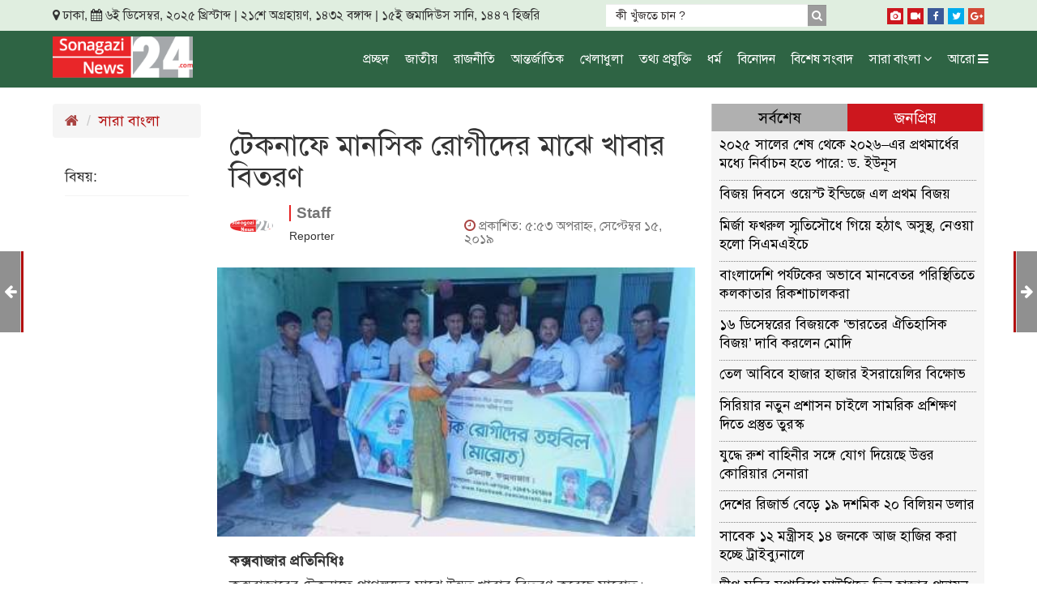

--- FILE ---
content_type: text/html; charset=UTF-8
request_url: https://sonagazinews24.com/565/
body_size: 16231
content:
<!DOCTYPE HTML>
<html lang="en-US">
<head><meta http-equiv="Content-Type" content="text/html; charset=utf-8">
    
    <meta http-equiv="X-UA-Compatible" content="IE=edge">
	<link rel="shortcut icon" href="https://sonagazinews24.com/wp-content/uploads/2019/11/Untitled-1-1.png" type="image/x-icon">
	<link rel="icon" href="https://sonagazinews24.com/wp-content/uploads/2019/11/Untitled-1-1.png" type="image/x-icon">
	<link rel="icon" type="image/png" href="https://sonagazinews24.com/wp-content/uploads/2019/11/Untitled-1-1.png">
    <meta name="viewport" content="width=device-width, initial-scale=1">
	<meta name="robots" content="index,follow">
	<link rel="canonical" href="">
	<!-- Icon -->
    <link rel="shortcut icon" type="image/x-icon" href="" />
    <!-- Common css -->
    
    <link rel="stylesheet" type="text/css" href="https://maxcdn.bootstrapcdn.com/bootstrap/3.3.7/css/bootstrap.min.css">
    
    <link rel="stylesheet" type="text/css" href="https://maxcdn.bootstrapcdn.com/font-awesome/4.7.0/css/font-awesome.min.css">
    

    <link rel="stylesheet" type="text/css" href="https://sonagazinews24.com/wp-content/themes/NewsPortal%20Pro/css/date_picker.css">
    <link rel="stylesheet" type="text/css" href="https://sonagazinews24.com/wp-content/themes/NewsPortal%20Pro/css/lightbox.min.css">
    <link rel="stylesheet" type="text/css" href="https://sonagazinews24.com/wp-content/themes/NewsPortal%20Pro/css/modern-ticker.css">
    <link rel="stylesheet" type="text/css" href="https://sonagazinews24.com/wp-content/themes/NewsPortal%20Pro/css/theme_009.css">
    <link rel="stylesheet" type="text/css" href="https://sonagazinews24.com/wp-content/themes/NewsPortal%20Pro/style.css?v=4.0.11765015128">
    <link rel="stylesheet" type="text/css" href="https://sonagazinews24.com/wp-content/themes/NewsPortal%20Pro/css/responsive.css?v=1.0>">



<meta name='robots' content='max-image-preview:large' />
	<style>img:is([sizes="auto" i], [sizes^="auto," i]) { contain-intrinsic-size: 3000px 1500px }</style>
	<link rel="alternate" type="application/rss+xml" title="সোনাগাজী নিউজ ২৪ &raquo; টেকনাফে মানসিক রোগীদের মাঝে খাবার বিতরণ Comments Feed" href="https://sonagazinews24.com/565/feed/" />
<script type="text/javascript">
/* <![CDATA[ */
window._wpemojiSettings = {"baseUrl":"https:\/\/s.w.org\/images\/core\/emoji\/15.0.3\/72x72\/","ext":".png","svgUrl":"https:\/\/s.w.org\/images\/core\/emoji\/15.0.3\/svg\/","svgExt":".svg","source":{"concatemoji":"https:\/\/sonagazinews24.com\/wp-includes\/js\/wp-emoji-release.min.js?ver=6.7.4"}};
/*! This file is auto-generated */
!function(i,n){var o,s,e;function c(e){try{var t={supportTests:e,timestamp:(new Date).valueOf()};sessionStorage.setItem(o,JSON.stringify(t))}catch(e){}}function p(e,t,n){e.clearRect(0,0,e.canvas.width,e.canvas.height),e.fillText(t,0,0);var t=new Uint32Array(e.getImageData(0,0,e.canvas.width,e.canvas.height).data),r=(e.clearRect(0,0,e.canvas.width,e.canvas.height),e.fillText(n,0,0),new Uint32Array(e.getImageData(0,0,e.canvas.width,e.canvas.height).data));return t.every(function(e,t){return e===r[t]})}function u(e,t,n){switch(t){case"flag":return n(e,"\ud83c\udff3\ufe0f\u200d\u26a7\ufe0f","\ud83c\udff3\ufe0f\u200b\u26a7\ufe0f")?!1:!n(e,"\ud83c\uddfa\ud83c\uddf3","\ud83c\uddfa\u200b\ud83c\uddf3")&&!n(e,"\ud83c\udff4\udb40\udc67\udb40\udc62\udb40\udc65\udb40\udc6e\udb40\udc67\udb40\udc7f","\ud83c\udff4\u200b\udb40\udc67\u200b\udb40\udc62\u200b\udb40\udc65\u200b\udb40\udc6e\u200b\udb40\udc67\u200b\udb40\udc7f");case"emoji":return!n(e,"\ud83d\udc26\u200d\u2b1b","\ud83d\udc26\u200b\u2b1b")}return!1}function f(e,t,n){var r="undefined"!=typeof WorkerGlobalScope&&self instanceof WorkerGlobalScope?new OffscreenCanvas(300,150):i.createElement("canvas"),a=r.getContext("2d",{willReadFrequently:!0}),o=(a.textBaseline="top",a.font="600 32px Arial",{});return e.forEach(function(e){o[e]=t(a,e,n)}),o}function t(e){var t=i.createElement("script");t.src=e,t.defer=!0,i.head.appendChild(t)}"undefined"!=typeof Promise&&(o="wpEmojiSettingsSupports",s=["flag","emoji"],n.supports={everything:!0,everythingExceptFlag:!0},e=new Promise(function(e){i.addEventListener("DOMContentLoaded",e,{once:!0})}),new Promise(function(t){var n=function(){try{var e=JSON.parse(sessionStorage.getItem(o));if("object"==typeof e&&"number"==typeof e.timestamp&&(new Date).valueOf()<e.timestamp+604800&&"object"==typeof e.supportTests)return e.supportTests}catch(e){}return null}();if(!n){if("undefined"!=typeof Worker&&"undefined"!=typeof OffscreenCanvas&&"undefined"!=typeof URL&&URL.createObjectURL&&"undefined"!=typeof Blob)try{var e="postMessage("+f.toString()+"("+[JSON.stringify(s),u.toString(),p.toString()].join(",")+"));",r=new Blob([e],{type:"text/javascript"}),a=new Worker(URL.createObjectURL(r),{name:"wpTestEmojiSupports"});return void(a.onmessage=function(e){c(n=e.data),a.terminate(),t(n)})}catch(e){}c(n=f(s,u,p))}t(n)}).then(function(e){for(var t in e)n.supports[t]=e[t],n.supports.everything=n.supports.everything&&n.supports[t],"flag"!==t&&(n.supports.everythingExceptFlag=n.supports.everythingExceptFlag&&n.supports[t]);n.supports.everythingExceptFlag=n.supports.everythingExceptFlag&&!n.supports.flag,n.DOMReady=!1,n.readyCallback=function(){n.DOMReady=!0}}).then(function(){return e}).then(function(){var e;n.supports.everything||(n.readyCallback(),(e=n.source||{}).concatemoji?t(e.concatemoji):e.wpemoji&&e.twemoji&&(t(e.twemoji),t(e.wpemoji)))}))}((window,document),window._wpemojiSettings);
/* ]]> */
</script>
<style id='wp-emoji-styles-inline-css' type='text/css'>

	img.wp-smiley, img.emoji {
		display: inline !important;
		border: none !important;
		box-shadow: none !important;
		height: 1em !important;
		width: 1em !important;
		margin: 0 0.07em !important;
		vertical-align: -0.1em !important;
		background: none !important;
		padding: 0 !important;
	}
</style>
<link rel='stylesheet' id='wp-block-library-css' href='https://sonagazinews24.com/wp-includes/css/dist/block-library/style.min.css?ver=6.7.4' type='text/css' media='all' />
<style id='classic-theme-styles-inline-css' type='text/css'>
/*! This file is auto-generated */
.wp-block-button__link{color:#fff;background-color:#32373c;border-radius:9999px;box-shadow:none;text-decoration:none;padding:calc(.667em + 2px) calc(1.333em + 2px);font-size:1.125em}.wp-block-file__button{background:#32373c;color:#fff;text-decoration:none}
</style>
<style id='global-styles-inline-css' type='text/css'>
:root{--wp--preset--aspect-ratio--square: 1;--wp--preset--aspect-ratio--4-3: 4/3;--wp--preset--aspect-ratio--3-4: 3/4;--wp--preset--aspect-ratio--3-2: 3/2;--wp--preset--aspect-ratio--2-3: 2/3;--wp--preset--aspect-ratio--16-9: 16/9;--wp--preset--aspect-ratio--9-16: 9/16;--wp--preset--color--black: #000000;--wp--preset--color--cyan-bluish-gray: #abb8c3;--wp--preset--color--white: #ffffff;--wp--preset--color--pale-pink: #f78da7;--wp--preset--color--vivid-red: #cf2e2e;--wp--preset--color--luminous-vivid-orange: #ff6900;--wp--preset--color--luminous-vivid-amber: #fcb900;--wp--preset--color--light-green-cyan: #7bdcb5;--wp--preset--color--vivid-green-cyan: #00d084;--wp--preset--color--pale-cyan-blue: #8ed1fc;--wp--preset--color--vivid-cyan-blue: #0693e3;--wp--preset--color--vivid-purple: #9b51e0;--wp--preset--gradient--vivid-cyan-blue-to-vivid-purple: linear-gradient(135deg,rgba(6,147,227,1) 0%,rgb(155,81,224) 100%);--wp--preset--gradient--light-green-cyan-to-vivid-green-cyan: linear-gradient(135deg,rgb(122,220,180) 0%,rgb(0,208,130) 100%);--wp--preset--gradient--luminous-vivid-amber-to-luminous-vivid-orange: linear-gradient(135deg,rgba(252,185,0,1) 0%,rgba(255,105,0,1) 100%);--wp--preset--gradient--luminous-vivid-orange-to-vivid-red: linear-gradient(135deg,rgba(255,105,0,1) 0%,rgb(207,46,46) 100%);--wp--preset--gradient--very-light-gray-to-cyan-bluish-gray: linear-gradient(135deg,rgb(238,238,238) 0%,rgb(169,184,195) 100%);--wp--preset--gradient--cool-to-warm-spectrum: linear-gradient(135deg,rgb(74,234,220) 0%,rgb(151,120,209) 20%,rgb(207,42,186) 40%,rgb(238,44,130) 60%,rgb(251,105,98) 80%,rgb(254,248,76) 100%);--wp--preset--gradient--blush-light-purple: linear-gradient(135deg,rgb(255,206,236) 0%,rgb(152,150,240) 100%);--wp--preset--gradient--blush-bordeaux: linear-gradient(135deg,rgb(254,205,165) 0%,rgb(254,45,45) 50%,rgb(107,0,62) 100%);--wp--preset--gradient--luminous-dusk: linear-gradient(135deg,rgb(255,203,112) 0%,rgb(199,81,192) 50%,rgb(65,88,208) 100%);--wp--preset--gradient--pale-ocean: linear-gradient(135deg,rgb(255,245,203) 0%,rgb(182,227,212) 50%,rgb(51,167,181) 100%);--wp--preset--gradient--electric-grass: linear-gradient(135deg,rgb(202,248,128) 0%,rgb(113,206,126) 100%);--wp--preset--gradient--midnight: linear-gradient(135deg,rgb(2,3,129) 0%,rgb(40,116,252) 100%);--wp--preset--font-size--small: 13px;--wp--preset--font-size--medium: 20px;--wp--preset--font-size--large: 36px;--wp--preset--font-size--x-large: 42px;--wp--preset--spacing--20: 0.44rem;--wp--preset--spacing--30: 0.67rem;--wp--preset--spacing--40: 1rem;--wp--preset--spacing--50: 1.5rem;--wp--preset--spacing--60: 2.25rem;--wp--preset--spacing--70: 3.38rem;--wp--preset--spacing--80: 5.06rem;--wp--preset--shadow--natural: 6px 6px 9px rgba(0, 0, 0, 0.2);--wp--preset--shadow--deep: 12px 12px 50px rgba(0, 0, 0, 0.4);--wp--preset--shadow--sharp: 6px 6px 0px rgba(0, 0, 0, 0.2);--wp--preset--shadow--outlined: 6px 6px 0px -3px rgba(255, 255, 255, 1), 6px 6px rgba(0, 0, 0, 1);--wp--preset--shadow--crisp: 6px 6px 0px rgba(0, 0, 0, 1);}:where(.is-layout-flex){gap: 0.5em;}:where(.is-layout-grid){gap: 0.5em;}body .is-layout-flex{display: flex;}.is-layout-flex{flex-wrap: wrap;align-items: center;}.is-layout-flex > :is(*, div){margin: 0;}body .is-layout-grid{display: grid;}.is-layout-grid > :is(*, div){margin: 0;}:where(.wp-block-columns.is-layout-flex){gap: 2em;}:where(.wp-block-columns.is-layout-grid){gap: 2em;}:where(.wp-block-post-template.is-layout-flex){gap: 1.25em;}:where(.wp-block-post-template.is-layout-grid){gap: 1.25em;}.has-black-color{color: var(--wp--preset--color--black) !important;}.has-cyan-bluish-gray-color{color: var(--wp--preset--color--cyan-bluish-gray) !important;}.has-white-color{color: var(--wp--preset--color--white) !important;}.has-pale-pink-color{color: var(--wp--preset--color--pale-pink) !important;}.has-vivid-red-color{color: var(--wp--preset--color--vivid-red) !important;}.has-luminous-vivid-orange-color{color: var(--wp--preset--color--luminous-vivid-orange) !important;}.has-luminous-vivid-amber-color{color: var(--wp--preset--color--luminous-vivid-amber) !important;}.has-light-green-cyan-color{color: var(--wp--preset--color--light-green-cyan) !important;}.has-vivid-green-cyan-color{color: var(--wp--preset--color--vivid-green-cyan) !important;}.has-pale-cyan-blue-color{color: var(--wp--preset--color--pale-cyan-blue) !important;}.has-vivid-cyan-blue-color{color: var(--wp--preset--color--vivid-cyan-blue) !important;}.has-vivid-purple-color{color: var(--wp--preset--color--vivid-purple) !important;}.has-black-background-color{background-color: var(--wp--preset--color--black) !important;}.has-cyan-bluish-gray-background-color{background-color: var(--wp--preset--color--cyan-bluish-gray) !important;}.has-white-background-color{background-color: var(--wp--preset--color--white) !important;}.has-pale-pink-background-color{background-color: var(--wp--preset--color--pale-pink) !important;}.has-vivid-red-background-color{background-color: var(--wp--preset--color--vivid-red) !important;}.has-luminous-vivid-orange-background-color{background-color: var(--wp--preset--color--luminous-vivid-orange) !important;}.has-luminous-vivid-amber-background-color{background-color: var(--wp--preset--color--luminous-vivid-amber) !important;}.has-light-green-cyan-background-color{background-color: var(--wp--preset--color--light-green-cyan) !important;}.has-vivid-green-cyan-background-color{background-color: var(--wp--preset--color--vivid-green-cyan) !important;}.has-pale-cyan-blue-background-color{background-color: var(--wp--preset--color--pale-cyan-blue) !important;}.has-vivid-cyan-blue-background-color{background-color: var(--wp--preset--color--vivid-cyan-blue) !important;}.has-vivid-purple-background-color{background-color: var(--wp--preset--color--vivid-purple) !important;}.has-black-border-color{border-color: var(--wp--preset--color--black) !important;}.has-cyan-bluish-gray-border-color{border-color: var(--wp--preset--color--cyan-bluish-gray) !important;}.has-white-border-color{border-color: var(--wp--preset--color--white) !important;}.has-pale-pink-border-color{border-color: var(--wp--preset--color--pale-pink) !important;}.has-vivid-red-border-color{border-color: var(--wp--preset--color--vivid-red) !important;}.has-luminous-vivid-orange-border-color{border-color: var(--wp--preset--color--luminous-vivid-orange) !important;}.has-luminous-vivid-amber-border-color{border-color: var(--wp--preset--color--luminous-vivid-amber) !important;}.has-light-green-cyan-border-color{border-color: var(--wp--preset--color--light-green-cyan) !important;}.has-vivid-green-cyan-border-color{border-color: var(--wp--preset--color--vivid-green-cyan) !important;}.has-pale-cyan-blue-border-color{border-color: var(--wp--preset--color--pale-cyan-blue) !important;}.has-vivid-cyan-blue-border-color{border-color: var(--wp--preset--color--vivid-cyan-blue) !important;}.has-vivid-purple-border-color{border-color: var(--wp--preset--color--vivid-purple) !important;}.has-vivid-cyan-blue-to-vivid-purple-gradient-background{background: var(--wp--preset--gradient--vivid-cyan-blue-to-vivid-purple) !important;}.has-light-green-cyan-to-vivid-green-cyan-gradient-background{background: var(--wp--preset--gradient--light-green-cyan-to-vivid-green-cyan) !important;}.has-luminous-vivid-amber-to-luminous-vivid-orange-gradient-background{background: var(--wp--preset--gradient--luminous-vivid-amber-to-luminous-vivid-orange) !important;}.has-luminous-vivid-orange-to-vivid-red-gradient-background{background: var(--wp--preset--gradient--luminous-vivid-orange-to-vivid-red) !important;}.has-very-light-gray-to-cyan-bluish-gray-gradient-background{background: var(--wp--preset--gradient--very-light-gray-to-cyan-bluish-gray) !important;}.has-cool-to-warm-spectrum-gradient-background{background: var(--wp--preset--gradient--cool-to-warm-spectrum) !important;}.has-blush-light-purple-gradient-background{background: var(--wp--preset--gradient--blush-light-purple) !important;}.has-blush-bordeaux-gradient-background{background: var(--wp--preset--gradient--blush-bordeaux) !important;}.has-luminous-dusk-gradient-background{background: var(--wp--preset--gradient--luminous-dusk) !important;}.has-pale-ocean-gradient-background{background: var(--wp--preset--gradient--pale-ocean) !important;}.has-electric-grass-gradient-background{background: var(--wp--preset--gradient--electric-grass) !important;}.has-midnight-gradient-background{background: var(--wp--preset--gradient--midnight) !important;}.has-small-font-size{font-size: var(--wp--preset--font-size--small) !important;}.has-medium-font-size{font-size: var(--wp--preset--font-size--medium) !important;}.has-large-font-size{font-size: var(--wp--preset--font-size--large) !important;}.has-x-large-font-size{font-size: var(--wp--preset--font-size--x-large) !important;}
:where(.wp-block-post-template.is-layout-flex){gap: 1.25em;}:where(.wp-block-post-template.is-layout-grid){gap: 1.25em;}
:where(.wp-block-columns.is-layout-flex){gap: 2em;}:where(.wp-block-columns.is-layout-grid){gap: 2em;}
:root :where(.wp-block-pullquote){font-size: 1.5em;line-height: 1.6;}
</style>
<link rel='stylesheet' id='wpfc-css' href='https://sonagazinews24.com/wp-content/plugins/gs-facebook-comments/public/css/wpfc-public.css?ver=1.7.5' type='text/css' media='all' />
<script type="text/javascript" src="https://sonagazinews24.com/wp-includes/js/jquery/jquery.min.js?ver=3.7.1" id="jquery-core-js"></script>
<script type="text/javascript" src="https://sonagazinews24.com/wp-includes/js/jquery/jquery-migrate.min.js?ver=3.4.1" id="jquery-migrate-js"></script>
<script type="text/javascript" src="https://sonagazinews24.com/wp-content/plugins/gs-facebook-comments/public/js/wpfc-public.js?ver=1.7.5" id="wpfc-js"></script>
<link rel="https://api.w.org/" href="https://sonagazinews24.com/wp-json/" /><link rel="alternate" title="JSON" type="application/json" href="https://sonagazinews24.com/wp-json/wp/v2/posts/565" /><link rel="EditURI" type="application/rsd+xml" title="RSD" href="https://sonagazinews24.com/xmlrpc.php?rsd" />
<meta name="generator" content="WordPress 6.7.4" />
<link rel="canonical" href="https://sonagazinews24.com/565/" />
<link rel='shortlink' href='https://sonagazinews24.com/?p=565' />
<link rel="alternate" title="oEmbed (JSON)" type="application/json+oembed" href="https://sonagazinews24.com/wp-json/oembed/1.0/embed?url=https%3A%2F%2Fsonagazinews24.com%2F565%2F" />
<link rel="alternate" title="oEmbed (XML)" type="text/xml+oembed" href="https://sonagazinews24.com/wp-json/oembed/1.0/embed?url=https%3A%2F%2Fsonagazinews24.com%2F565%2F&#038;format=xml" />

	<script type="text/javascript">
	    var ajaxurl = 'https://sonagazinews24.com/wp-admin/admin-ajax.php';
	</script>

	<style type="text/css">
		.ajax-calendar{
			position:relative;
		}

		#ajax_ac_widget th {
		background: none repeat scroll 0 0 #2cb2bc;
		color: #FFFFFF;
		font-weight: normal;
		padding: 5px 1px;
		text-align: center;
		 font-size: 16px;
		}
		#ajax_ac_widget {
			padding: 5px;
		}
		
		#ajax_ac_widget td {
			border: 1px solid #CCCCCC;
			text-align: center;
		}
		
		#my-calendar a {
			background: none repeat scroll 0 0 #008000;
			color: #FFFFFF;
			display: block;
			padding: 6px 0;
			width: 100% !important;
		}
		#my-calendar{
			width:100%;
		}
		
		
		#my_calender span {
			display: block;
			padding: 6px 0;
			width: 100% !important;
		}
		
		#today a,#today span {
			   background: none repeat scroll 0 0 #2cb2bc !important;
			color: #FFFFFF;
		}
		#ajax_ac_widget #my_year {
			float: right;
		}
		.select_ca #my_month {
			float: left;
		}

	</style>
		<script type="text/javascript">
	    var ajaxurl = 'https://sonagazinews24.com/wp-admin/admin-ajax.php';
	</script>

	<style type="text/css">
		.ajax-calendar{
			position:relative;
		}

		#bddp_ac_widget th {
		background: none repeat scroll 0 0 #2cb2bc;
		color: #FFFFFF;
		font-weight: normal;
		padding: 5px 1px;
		text-align: center;
		 font-size: 16px;
		}
		#bddp_ac_widget {
			padding: 5px;
		}
		
		#bddp_ac_widget td {
			border: 1px solid #CCCCCC;
			text-align: center;
		}
		
		#my-calendar a {
			background: none repeat scroll 0 0 #008000;
			color: #FFFFFF;
			display: block;
			padding: 6px 0;
			width: 100% !important;
		}
		#my-calendar{
			width:100%;
		}
		
		
		#my_calender span {
			display: block;
			padding: 6px 0;
			width: 100% !important;
		}
		
		#today a,#today span {
			   background: none repeat scroll 0 0 #2cb2bc !important;
			color: #FFFFFF;
		}
		#bddp_ac_widget #my_year {
			float: right;
		}
		.select_ca #my_month {
			float: left;
		}

	</style>
	<link rel="icon" href="https://sonagazinews24.com/wp-content/uploads/2019/11/cropped-Untitled-1-4-32x32.png" sizes="32x32" />
<link rel="icon" href="https://sonagazinews24.com/wp-content/uploads/2019/11/cropped-Untitled-1-4-192x192.png" sizes="192x192" />
<link rel="apple-touch-icon" href="https://sonagazinews24.com/wp-content/uploads/2019/11/cropped-Untitled-1-4-180x180.png" />
<meta name="msapplication-TileImage" content="https://sonagazinews24.com/wp-content/uploads/2019/11/cropped-Untitled-1-4-270x270.png" />
      <title>  টেকনাফে মানসিক রোগীদের মাঝে খাবার বিতরণ</title>
    
        <meta property="og:type" content="article"/>
	<meta property="og:url" content="https://sonagazinews24.com/565/" />
	<meta property="og:title" content="টেকনাফে মানসিক রোগীদের মাঝে খাবার বিতরণ | সোনাগাজী নিউজ ২৪"/>
	<meta property="og:image" content="https://sonagazinews24.com/wp-content/uploads/2019/09/received_506276246837914.jpeg"/>
	<meta property="og:site_name" content="সোনাগাজী নিউজ ২৪"/>
	<meta property="og:description" content="কক্সবাজার প্রতিনিধিঃ কক্সবাজারের টেকনাফে পাগলদের মাঝে উন্নত খাবার বিতরণ করেছে মারোত। স্বেচ্ছাসেবী সংগঠন মানসিক রোগীদের তহবিল (মারোত)এর উপদেষ্টা সাইফুল ইসলামের ব্যবসায়িক প্রতিষ্ঠান নিউ মদিনা মটরসের প্রতিষ্ঠা বার্ষিকী ও বৌদ্ধ ধর্মীয় উৎসব মধু পুর্ণিমা উপলক্ষ্যে পাগলদের মাঝে উন্নত খাবার বিতরণ করা হয়। ১৪ সেপ্টেম্বর দুপুরে এ উপলক্ষ্যে আয়োজিত অনুষ্ঠান সংগঠনের সাধারণ সম্পাদক রাজু পালের সঞ্চালনায় আবু সুফিয়ানের সভাপতিত্বে অনুষ্ঠিত হয়।এতে প্রধান অতিথি হিসেবে উপস্থিত ছিলেন সংগঠনের প্রধান উপদেষ্টা অধ্যাপক সন্তোষ কুমার শীল।প্রধান বক্তা ছিলেন সংগঠনের প্রধান পৃষ্টপোষক ডাঃ টিটু চন্দ্র শীল।বিশেষ অতিথি ছিলেন সংগঠনের উপদেষ্টা সাইফুল হাকিম,টেকনাফ সাংবাদিক ইউনিটি’র সাধারণ সম্পাদক..."/>
          
 
  
  
</head>
<body data-rsssl=1 data-spy="scroll" data-target=".scroll_header" data-offset="50">
	<header class="scroll_header navbar-static-top top "  data-spy="affix" data-offset-top="70" style="position:sticky;top: 0;">
	
		<section class="header_top_section">
			<div class="container">
				<div class="row">
					<div class="col-sm-7">
						<small class="date">
							<i class="fa fa-map-marker"></i> ঢাকা, <i class="fa fa-calendar"></i>  ৬ই ডিসেম্বর, ২০২৫ খ্রিস্টাব্দ | ২১শে অগ্রহায়ণ, ১৪৩২ বঙ্গাব্দ | ১৫ই জমাদিউস সানি, ১৪৪৭ হিজরি						</small>
					</div>
					
					<div class="col-sm-3">
						
					<form role="search" method="get" id="searchform" class="searchform" action="https://sonagazinews24.com">
						<div class="col-xs-10 col-sm-11" style="padding:0 !important">
							<input class="form-control" value="" name="s" id="s" placeholder="কী খুঁজতে চান ?" type="text">
							<input type="hidden" name="post_type" value="post"> 
						</div>
						<div class="col-xs-2 col-sm-1" style="padding:0 !important">
							<input name="post_type" value="post" type="hidden">
							<button class="search_submit_button form-control" id="searchsubmit" value="অনুসন্ধান" type="submit">
								<i class="fa fa-search srch_btn"></i>
							</button>
						</div>
					</form>
						
					</div>
					
					<div class="col-sm-2">
						<ul class="social-media">
                        
						    <li><a href="" target="_blank" title="iPhone/Mac" ><i  style="background: #cd171e;" class="fa fa-camera"></i></a></li>
						    
							<li><a href="https://facebook.com/#" target="_blank" title="Youtube" style=""><i style="background: #cd171e;" class="fa fa-video-camera"></i></a></li>
							
							
							<li><a href="https://facebook.com/#" target="_blank" title="Facebook"><i class="fa fa-facebook"></i></a></li>
							<li><a href="https://facebook.com/#" target="_blank" title="Twitter"><i class="fa fa-twitter"></i></a></li>
							<li><a href="https://facebook.com/#" target="_blank" title="Google Plus"><i class="fa fa-google-plus"></i></a></li>
							
							
							<!--<li><a href="https://facebook.com/#" target="_blank" title="Android"><i class="fa fa-android"></i></a></li>
							<li><a href="https://facebook.com/#" target="_blank" title="iPhone/Mac"><i class="fa fa-apple"></i></a></li>
							<li><a href="" target="_blank" title="RSS"><i class="fa fa-rss"></i></a></li>
							<li class="sr-only"><a href="" target="_blank" title="Instagram"><i class="fa fa-instagram"></i></a></li>-->
						</ul>
					</div>
				</div>
			</div>
		</section>
		
		<nav class="navbar navbar-default no-margin hidden-print" role="navigation" style="" id="menu">
			<div class="container">
				<!-- Brand and toggle get grouped for better mobile display -->
				<div class="navbar-header">
					<button type="button" class="navbar-toggle collapsed" data-toggle="collapse" data-target="#bs-megadropdown-tabs">
						<span class="sr-only">Toggle navigation</span>
						<span class="icon-bar"></span>
						<span class="icon-bar"></span>
						<span class="icon-bar"></span>
					</button>
					<a class="navbar-brand" href="https://sonagazinews24.com"><img src="https://sonagazinews24.com/wp-content/uploads/2020/06/sonagazinews24.png" style="/*width: 260px;*/margin-top:-10px;height: 100%;
    padding: 15px 0px 0px 15px;" alt="Logo" /></a>
				</div>
				<!-- Collect the nav links, forms, and other content for toggling -->
				<div class="collapse navbar-collapse" id="bs-megadropdown-tabs">
					
					<ul id="menu-pc-menu" class="nav navbar-nav navbar-right"><li id="menu-item-397 " class="menu-item menu-item-type-custom menu-item-object-custom menu-item-home menu-item-397"><a href="https://sonagazinews24.com/">প্রচ্ছদ</a></li><li id="menu-item-116 " class="dropdown menu-item menu-item-type-taxonomy menu-item-object-category menu-item-116"><a href="https://sonagazinews24.com/category/national/">জাতীয়</a></li><li id="menu-item-123 " class="menu-item menu-item-type-taxonomy menu-item-object-category menu-item-123"><a href="https://sonagazinews24.com/category/politics/">রাজনীতি</a></li><li id="menu-item-114 " class="menu-item menu-item-type-taxonomy menu-item-object-category menu-item-114"><a href="https://sonagazinews24.com/category/international/">আন্তর্জাতিক</a></li><li id="menu-item-115 " class="menu-item menu-item-type-taxonomy menu-item-object-category menu-item-115"><a href="https://sonagazinews24.com/category/sports/">খেলাধুলা</a></li><li id="menu-item-117 " class="menu-item menu-item-type-taxonomy menu-item-object-category menu-item-117"><a href="https://sonagazinews24.com/category/information-technology/">তথ্য প্রযুক্তি</a></li><li id="menu-item-171 " class="menu-item menu-item-type-taxonomy menu-item-object-category menu-item-171"><a href="https://sonagazinews24.com/category/religion/">ধর্ম</a></li><li id="menu-item-121 " class="menu-item menu-item-type-taxonomy menu-item-object-category menu-item-121"><a href="https://sonagazinews24.com/category/entertainment/">বিনোদন</a></li><li id="menu-item-122 " class="menu-item menu-item-type-taxonomy menu-item-object-category menu-item-122"><a href="https://sonagazinews24.com/category/special-news/">বিশেষ সংবাদ</a></li><li id="menu-item-127 " class="menu-item menu-item-type-taxonomy menu-item-object-category current-post-ancestor current-menu-parent current-post-parent menu-item-has-children menu-item-127 dropdown"><a href="https://sonagazinews24.com/category/whole-bangla/"class="dropdown-toggle disabled" data-toggle="dropdown">সারা বাংলা <i class="fa fa-angle-down"></i></a><ul class="dropdown-menu">	<li id="menu-item-176 " class="menu-item menu-item-type-taxonomy menu-item-object-category menu-item-176"><a href="https://sonagazinews24.com/category/election-field/">নির্বাচনের মাঠ</a></li>	<li id="menu-item-174 " class="menu-item menu-item-type-taxonomy menu-item-object-category menu-item-174"><a href="https://sonagazinews24.com/category/opinion/">মতামত</a></li>	<li id="menu-item-175 " class="menu-item menu-item-type-taxonomy menu-item-object-category menu-item-175"><a href="https://sonagazinews24.com/category/freethoughts/">মুক্তমত</a></li>	<li id="menu-item-172 " class="menu-item menu-item-type-taxonomy menu-item-object-category menu-item-172"><a href="https://sonagazinews24.com/category/misc-news/">বিচিত্র-সংবাদ</a></li>	<li id="menu-item-173 " class="menu-item menu-item-type-taxonomy menu-item-object-category menu-item-173"><a href="https://sonagazinews24.com/category/science/">বিজ্ঞান</a></li>	<li id="menu-item-118 " class="menu-item menu-item-type-taxonomy menu-item-object-category menu-item-118"><a href="https://sonagazinews24.com/category/women-and-child/">নারী ও শিশু</a></li></ul>
</li><li id="menu-item-166 menu-dropdown" class="mega-dropdown menu-item menu-item-type-custom menu-item-object-custom menu-item-has-children menu-item-166 dropdown"><a href="#"class="dropdown-toggle disabled" data-toggle="dropdown">আরো <i class="fa fa-bars" aria-hidden="true" style="font-size: 15px;"></i></a><div class="dropdown-menu mega-dropdown-menu" style="max-height:300px;overflow: auto;">
								<div class="container">
									<div class="row"><ul class="dropdown-menu">	<div class="col-sm-3">
											<ul><li id="menu-item-120 " class="child menu-item menu-item-type-taxonomy menu-item-object-category menu-item-120"><a href="https://sonagazinews24.com/category/feature/">ফিচার</a></li>	<li id="menu-item-126 " class="menu-item menu-item-type-taxonomy menu-item-object-category menu-item-126"><a href="https://sonagazinews24.com/category/interview/">সাক্ষাৎকার</a></li>	<li id="menu-item-125 " class="last-child menu-item menu-item-type-taxonomy menu-item-object-category menu-item-125"><a href="https://sonagazinews24.com/category/editorial/">সম্পাদকীয়</a></ul></div>	<div class="col-sm-3">
											<ul><li id="menu-item-124 " class="child menu-item menu-item-type-taxonomy menu-item-object-category menu-item-124"><a href="https://sonagazinews24.com/category/lifestyle/">লাইফস্টাইল</a></li>	<li id="menu-item-128 " class="menu-item menu-item-type-taxonomy menu-item-object-category menu-item-128"><a href="https://sonagazinews24.com/category/literature/">সাহিত্য</a></li>	<li id="menu-item-129 " class="last-child menu-item menu-item-type-taxonomy menu-item-object-category menu-item-129"><a href="https://sonagazinews24.com/category/health/">স্বাস্থ্য</a></ul></div>	<div class="col-sm-3">
											<ul><li id="menu-item-113 " class="child menu-item menu-item-type-taxonomy menu-item-object-category menu-item-113"><a href="https://sonagazinews24.com/category/law-and-order/">আইন আদালত</a></li>	<li id="menu-item-112 " class="menu-item menu-item-type-taxonomy menu-item-object-category menu-item-112"><a href="https://sonagazinews24.com/category/financial/">অর্থনৈতিক</a></li>	<li id="menu-item-119 " class="last-child menu-item menu-item-type-taxonomy menu-item-object-category menu-item-119"><a href="https://sonagazinews24.com/category/oppression/">নির্যাতন</a></ul></div>	<div class="col-sm-3">
											<ul><li id="menu-item-531 " class="child menu-item menu-item-type-custom menu-item-object-custom menu-item-531"><a href="https://sonagazinews24.com/galary/"><i class="fa fa-camera"></i> ছবি</a></li>	<li id="menu-item-522 " class="menu-item menu-item-type-custom menu-item-object-custom menu-item-522"><a href="https://sonagazinews24.com/video_gallery/"><i class="fa fa-video-camera"></i> ভিডিও</a></li>	<li id="menu-item-521 " class="menu-item menu-item-type-post_type menu-item-object-page menu-item-521"><a href="https://sonagazinews24.com/archive/"><i class="fa fa-calendar"></i> আর্কাইভ</a></li></ul>
</li></ul>				</div>
			</div>
		</nav>
		
	</header>
	<!-- header -->
    <section class="box-white hidden-print">

    </section>
    <main id="main-content">
        <section class="paddingTop20">
            <div class="container">
                <div class="row">
                    <div class="col-sm-8 main-content">
                        <div class="row">
                            <div class="col-lg-9 col-lg-push-3 col-md-push-0">
                                <div class="box-white marginBottom20 visible-xs hidden-print">
                                    <ol class="breadcrumb">
                                        <li><a href="https://sonagazinews24.com"><i class="fa fa-home text-danger"></i></a></li>
                                        <li><a href="https://sonagazinews24.com/category/whole-bangla/">সারা বাংলা </a></li>
                                    </ol>
                                </div>
																<article class="box-white">
                                    <div class="padding15 box-white">
                                       
                                        
                                        <div class="row">
                                            <div class="col-sm-12" style="margin-bottom:15px;color: red;">
                                                                                            </div>
                                        </div>
                                        
                                        <h1 class="no-margin" style="margin-bottom:15px !important">টেকনাফে মানসিক রোগীদের মাঝে খাবার বিতরণ</h1>
                                        
                                        <div class="row" style="border: 1px solid #fff;background: #fff;">
                                            <div class="col-sm-6 justify_col ">
                                                                                               <div class="single_column sinel_page_column">
                                                    <div class="column_top_content column_top_content">
                                                        <div class="row" style="display: flex;flex-direction: row;">
                                                            <div class="col-xs-3" style="padding-right:7px;display: flex;flex-direction: column;justify-content: center;">
                                                                <a class="hidden-print" href="https://sonagazinews24.com/author/reporter/"><img src="https://sonagazinews24.com/wp-content/uploads/2018/12/sonagazi-logo.png" alt="" class="img-responsive  img-circle"></a>
                                                                
                                                                <a  class="visible-print"  ><img src="https://sonagazinews24.com/wp-content/uploads/2018/12/sonagazi-logo.png" alt="" class="img-responsive img-thumbnail img-circle"></a>
                                                            </div>
                                                            <div class="col-xs-9" style="padding-left:0px;display: flex;flex-direction: column;justify-content: center;">
                                                                <h1>
                                                                <a class="hidden-print" href="https://sonagazinews24.com/author/reporter/">Staff</a>
                                                                <a class="visible-print" >Staff</a>
                                                                </h1>
                                                                <p> Reporter </p>
                                                            </div>
                                                        </div>
                                                    </div>
                                                </div>
                                            </div>
                                            <div class="col-sm-6">
                                                <span class="small text-muted time-with-author">			
								
                                                <i class="fa fa fa-clock-o text-danger"></i> প্রকাশিত: ৫:৫৩ অপরাহ্ণ,  সেপ্টেম্বর ১৫, ২০১৯   <!-- | <i class="fa fa fa-clock-o text-danger"></i> আপডেট: ৫:৫৩:অপরাহ্ণ, সেপ্টেম্বর ১৫, ২০১৯ -->

                                                </span>
                                            </div>
                                        </div>
                                    </div>
									
									
									
									<!--news top share

                                    <div class="paddingLeft10 paddingRight10 hidden-print">

                                        <div class="custom-social-share">
                                           <div class="custom_share_count pull-left">
                                               <span class="custom_num" id="facebook-counter">            
                                               </span>
                                               <span class="share_word">SHARES</span></div>
                                           
                                            <ul class="social-media custom-social-share">
                                                <li>
                                                
                                                
                                                    <button type="button" onclick="window.open ('https://www.facebook.com/sharer.php?u=https://sonagazinews24.com/565/','mywindow','menubar=1,resizable=40,status=0,width=360,height=250');" href="javascript: void(0)" ><i class="fa fa-facebook"></i></button>
                                                </li>
                                                <li>
                                                    <button type="button" onclick="window.open ('https://twitter.com/intent/tweet?text=টেকনাফে মানসিক রোগীদের মাঝে খাবার বিতরণ&url=https://sonagazinews24.com/565/','mywindow','menubar=1,resizable=1,width=360,height=250');" ><i class="fa fa-twitter"></i></button>
                                                </li>
                                                <li>
                                                    <button type="button" onclick="window.open ('https://plus.google.com/share?url=https://sonagazinews24.com/565/','mywindow','menubar=1,resizable=1,width=360,height=450');" ><i class="fa fa-google-plus"></i></button>
                                                </li>
                                                <li>
                                                    <button type="button" onclick="window.print();"><i class="fa fa-print"></i></button>
                                                </li>
                                            </ul>
                                        </div>
                                    </div>
									-->
									
									
									
									
									
                                    <div class="paddingTop10">
                                       <div class="featured-image">
                                           <img src="https://sonagazinews24.com/wp-content/uploads/2019/09/received_506276246837914.jpeg" alt="টেকনাফে মানসিক রোগীদের মাঝে খাবার বিতরণ" style="width:100%;" class="img-responsive">
                                       </div>
                                       <div class="caption">                                       </div>
                                        
                                    </div>

                                    <div class="content-details">
										<p><strong>কক্সবাজার প্রতিনিধিঃ</strong><br />
কক্সবাজারের টেকনাফে পাগলদের মাঝে উন্নত খাবার বিতরণ করেছে মারোত। স্বেচ্ছাসেবী সংগঠন মানসিক রোগীদের তহবিল (মারোত)এর উপদেষ্টা সাইফুল ইসলামের ব্যবসায়িক প্রতিষ্ঠান নিউ মদিনা মটরসের প্রতিষ্ঠা বার্ষিকী ও বৌদ্ধ ধর্মীয় উৎসব মধু পুর্ণিমা উপলক্ষ্যে পাগলদের মাঝে উন্নত খাবার বিতরণ করা হয়।</p>
<p>১৪ সেপ্টেম্বর দুপুরে এ উপলক্ষ্যে আয়োজিত অনুষ্ঠান সংগঠনের সাধারণ সম্পাদক রাজু পালের সঞ্চালনায় আবু সুফিয়ানের সভাপতিত্বে অনুষ্ঠিত হয়।এতে প্রধান অতিথি হিসেবে উপস্থিত ছিলেন সংগঠনের প্রধান উপদেষ্টা অধ্যাপক সন্তোষ কুমার শীল।প্রধান বক্তা ছিলেন সংগঠনের প্রধান পৃষ্টপোষক ডাঃ টিটু চন্দ্র শীল।বিশেষ অতিথি ছিলেন সংগঠনের উপদেষ্টা সাইফুল হাকিম,টেকনাফ সাংবাদিক ইউনিটি’র সাধারণ সম্পাদক নুরুল হোসাইন,সদস্য মোহাম্মদ ফরহাদ আমিন।</p>
<p>আরো উপস্থিত ছিলেন,মারোত সংগঠনের সহ-সভাপতি ঝুন্টু বড়ুয়া,যুগ্ম সাধারণ সম্পাদক মোবারক হোসাইন,সহ সাংগঠনিক সম্পাদক মিরাজ উদ্দিন,বস্ত্র সম্পাদক এমাদুল করিম রনি,কার্যকরী সদস্য আইয়ুব আলী সওদাগর, হারুনর রশীদ,মোহাম্মদ মাজেদ প্রমুখ। অনুষ্ঠান শেষে বিভিন্ন বাহনের মাধ্যমে টেকনাফ পৌরসভার বিভিন্ন জায়গায় ছড়িয়ে ছিটিয়ে থাকা অর্ধ শতাধিক পাগলদের মাঝে উন্নত খাবার বিতরণ করা হয়।</p>
<div class="fb-background-color">
			  <div 
			  	class = "fb-comments" 
			  	data-href = "https://sonagazinews24.com/565/"
			  	data-numposts = "10"
			  	data-lazy = "true"
				data-colorscheme = "light"
				data-order-by = "social"
				data-mobile=true>
			  </div></div>
		  <style>
		    .fb-background-color {
				background:  !important;
			}
			.fb_iframe_widget_fluid_desktop iframe {
			    width: 100% !important;
			}
		  </style>
		                                      </div>
									
																
                                    <div class="paddingLeft10 paddingRight10 hidden-print">

                                        <div class="custom-social-share">
                                            <div class="custom_share_count pull-left">
                                            <div class="custom_share_count pull-left">
                                               <span class="custom_num" id="facebook-counter2">            
                                               </span>
                                               <span class="share_word">SHARES</span></div>
                                                
                                            </div>
                                            <ul class="social-media custom-social-share">
                                                <li>
                                                    <button type="button" onclick="window.open ('https://www.facebook.com/sharer.php?u=https://sonagazinews24.com/565/','mywindow','menubar=1,resizable=40,width=360,height=250');" ><i class="fa fa-facebook"></i></button>
                                                </li>
                                                <li>
                                                    <button type="button" onclick="window.open ('https://twitter.com/intent/tweet?text=টেকনাফে মানসিক রোগীদের মাঝে খাবার বিতরণ&url=https://sonagazinews24.com/565/','mywindow','menubar=1,resizable=1,width=360,height=250');" ><i class="fa fa-twitter"></i></button>
                                                </li>
                                                <li>
                                                    <button type="button" onclick="window.open ('https://plus.google.com/share?url=https://sonagazinews24.com/565/','mywindow','menubar=1,resizable=1,width=360,height=450');" ><i class="fa fa-google-plus"></i></button>
                                                </li>
                                                <li>
                                                  
                                                   
                                                  
                                                    <button type="button" onclick="window.print();"><i class="fa fa-print"></i></button>
                                                </li>
                                            </ul>
                                        </div>
                                    </div>

                                    <!-- Advertisement B -->
                                    <div class="row text-center marginTopBottom20 advertisement hidden-print">
                                                                            </div>
                                    <!-- End Advertisement -->
                  
                  
                                    <hr>

                                    <div class="padding15 hidden-print">
                                       <!-- 
                                        <div class="row">
                                            <div class="col-sm-12">
                                                <h2 class="catTitle">
													আরও পড়ুন &nbsp;
													<span class="liner"></span>
												</h2>
                                            </div>
                                        </div>
                                       <div class="row">
																						<div class="col-sm-6">
                                                <div class="single-block">
                                                    <div class="img-box">
                                                        <a href="https://sonagazinews24.com/29679/" title="নারীবাদী ব্লগারের গ্রেফতারের দাবিতে সারাদেশে দেয়াল গ্রাফিতি"><img src="https://sonagazinews24.com/wp-content/uploads/235235-480x250.jpg" alt="নারীবাদী ব্লগারের গ্রেফতারের দাবিতে সারাদেশে দেয়াল গ্রাফিতি" class="img-responsive"></a>
                                                    </div>

                                                    <div class="related">
                                                        <h3><a href="https://sonagazinews24.com/29679/" title="নারীবাদী ব্লগারের গ্রেফতারের দাবিতে সারাদেশে দেয়াল গ্রাফিতি">নারীবাদী ব্লগারের গ্রেফতারের দাবিতে সারাদেশে দেয়াল গ্রাফিতি</a></h3>
                                                    </div>
                                                </div>
                                            </div>
											
																						<div class="col-sm-6">
                                                <div class="single-block">
                                                    <div class="img-box">
                                                        <a href="https://sonagazinews24.com/1197/" title="নান্দাইল উপজেলা ব্ল্যাড ডোনেট সোসাইটির ব্লাড ক্যাম্পেইন সম্পন্ন"><img src="https://sonagazinews24.com/wp-content/uploads/2019/12/Screenshot_3-480x250.png" alt="নান্দাইল উপজেলা ব্ল্যাড ডোনেট সোসাইটির ব্লাড ক্যাম্পেইন সম্পন্ন" class="img-responsive"></a>
                                                    </div>

                                                    <div class="related">
                                                        <h3><a href="https://sonagazinews24.com/1197/" title="নান্দাইল উপজেলা ব্ল্যাড ডোনেট সোসাইটির ব্লাড ক্যাম্পেইন সম্পন্ন">নান্দাইল উপজেলা ব্ল্যাড ডোনেট সোসাইটির ব্লাড ক্যাম্পেইন সম্পন্ন</a></h3>
                                                    </div>
                                                </div>
                                            </div>
											
																						
                                            
                                            
                                        </div>
                                    </div>-->

                                </article>
								
                                
                            </div>
                            <div class="col-lg-3 col-lg-pull-9 col-md-pull-0 hidden-print">
                                <div class="box-white marginBottom20 hidden-xs">
                                    <ol class="breadcrumb">
                                        <li><a href=""><i class="fa fa-home text-danger"></i></a></li>
                                        <li><a href="https://sonagazinews24.com/category/whole-bangla/" >সারা বাংলা</a></li>
                                    </ol>
                                </div>
                                <div class="single-block padding15 auto">
                                    <div class="content-tags">
                                        <h3>বিষয়: </h3>
                                        <div class="dividerDetails"></div>
                                        <ul>
                                                                                    </ul>
                                    </div>
                                </div>
                                <div class="single-block padding15 auto" style="overflow: hidden;">
                                                                    </div>
                            </div>
                        </div>
                    </div>
                    <aside class="col-sm-4 aside hidden-print">
                       <div class="text-center advertisement">
                            <div class="row">
                                                            </div>
                        </div>
                        

                        <div class="text-center advertisement">
                            <div class="row">
                                                            </div>
                        </div>

                        <div class="row">
                    <div class="col-sm-12">
                        <div class="box-white">
                            <div class="jagoTab2 SyltechTab">
							                                <!-- Nav tabs -->
                                <ul class="nav nav-tabs nav-justified" role="tablist">
                                    <li role="presentation" class="active"><a href="#tab21" aria-controls="tab21" role="tab" data-toggle="tab"> সর্বশেষ </a></li>
                                    <li role="presentation"><a href="#tab22" aria-controls="tab22" role="tab" data-toggle="tab"> জনপ্রিয়</a></li>
                                </ul>

                                <!-- Tab panes -->
                                <div class="tab-content">
                                    <div role="tabpanel" class="tab-pane fade in active" id="tab21">
                                        <ul class="media-list">
																					<li class="media">
                                              
                                                <div class="media-body">
                                                    <h4 class="media-heading"><a href="https://sonagazinews24.com/24588/">  ২০২৫ সালের শেষ থেকে ২০২৬–এর প্রথমার্ধের মধ্যে নির্বাচন হতে পারে: ড. ইউনূস </a></h4>
                                                </div>
                                            </li>
											
																						<li class="media">
                                              
                                                <div class="media-body">
                                                    <h4 class="media-heading"><a href="https://sonagazinews24.com/24583/">  বিজয় দিবসে ওয়েস্ট ইন্ডিজে এল প্রথম বিজয় </a></h4>
                                                </div>
                                            </li>
											
																						<li class="media">
                                              
                                                <div class="media-body">
                                                    <h4 class="media-heading"><a href="https://sonagazinews24.com/24584/">  মির্জা ফখরুল স্মৃতিসৌধে গিয়ে হঠাৎ অসুস্থ, নেওয়া হলো সিএমএইচে </a></h4>
                                                </div>
                                            </li>
											
																						<li class="media">
                                              
                                                <div class="media-body">
                                                    <h4 class="media-heading"><a href="https://sonagazinews24.com/24573/">  বাংলাদেশি পর্যটকের অভাবে মানবেতর পরিস্থিতিতে কলকাতার রিকশাচালকরা </a></h4>
                                                </div>
                                            </li>
											
																						<li class="media">
                                              
                                                <div class="media-body">
                                                    <h4 class="media-heading"><a href="https://sonagazinews24.com/24562/">  ১৬ ডিসেম্বরের বিজয়কে ‘ভারতের ঐতিহাসিক বিজয়’ দাবি করলেন মোদি </a></h4>
                                                </div>
                                            </li>
											
																						<li class="media">
                                              
                                                <div class="media-body">
                                                    <h4 class="media-heading"><a href="https://sonagazinews24.com/24568/">  তেল আবিবে হাজার হাজার ইসরায়েলির বিক্ষোভ </a></h4>
                                                </div>
                                            </li>
											
																						<li class="media">
                                              
                                                <div class="media-body">
                                                    <h4 class="media-heading"><a href="https://sonagazinews24.com/24564/">  সিরিয়ার নতুন প্রশাসন চাইলে সামরিক প্রশিক্ষণ দিতে প্রস্তুত তুরস্ক </a></h4>
                                                </div>
                                            </li>
											
																						<li class="media">
                                              
                                                <div class="media-body">
                                                    <h4 class="media-heading"><a href="https://sonagazinews24.com/24565/">  যুদ্ধে রুশ বাহিনীর সঙ্গে যোগ দিয়েছে উত্তর কোরিয়ার সেনারা </a></h4>
                                                </div>
                                            </li>
											
																						<li class="media">
                                              
                                                <div class="media-body">
                                                    <h4 class="media-heading"><a href="https://sonagazinews24.com/24550/">  দেশের রিজার্ভ বেড়ে ১৯ দশমিক ২০ বিলিয়ন ডলার </a></h4>
                                                </div>
                                            </li>
											
																						<li class="media">
                                              
                                                <div class="media-body">
                                                    <h4 class="media-heading"><a href="https://sonagazinews24.com/23913/">  সাবেক ১২ মন্ত্রীসহ ১৪ জনকে আজ হাজির করা হচ্ছে ট্রাইব্যুনালে </a></h4>
                                                </div>
                                            </li>
											
																						<li class="media">
                                              
                                                <div class="media-body">
                                                    <h4 class="media-heading"><a href="https://sonagazinews24.com/23955/">  দীপু মনির সুপারিশে মাউশিতে তিন হাজার পদায়ন </a></h4>
                                                </div>
                                            </li>
											
																						<li class="media">
                                              
                                                <div class="media-body">
                                                    <h4 class="media-heading"><a href="https://sonagazinews24.com/32635/">  ব্রিটেনের বহুমুখী সংকটের মুখে ব্যস্ত সময় </a></h4>
                                                </div>
                                            </li>
											
																						<li class="media">
                                              
                                                <div class="media-body">
                                                    <h4 class="media-heading"><a href="https://sonagazinews24.com/32634/">  আরব অঞ্চলে গড়ের দ্বিগুণ দ্রুত তাপমাত্রা বৃদ্ধি </a></h4>
                                                </div>
                                            </li>
											
																						<li class="media">
                                              
                                                <div class="media-body">
                                                    <h4 class="media-heading"><a href="https://sonagazinews24.com/32633/">  সপ্তাহে তিন দিন বাংলাদেশ-পাকিস্তানের মধ্যে ফ্লাইট চালু হবে </a></h4>
                                                </div>
                                            </li>
											
																						<li class="media">
                                              
                                                <div class="media-body">
                                                    <h4 class="media-heading"><a href="https://sonagazinews24.com/32632/">  চীন গাজা পুনর্গঠনে ১০ কোটি ডলার সহায়তা দেবে </a></h4>
                                                </div>
                                            </li>
											
																						<li class="media">
                                              
                                                <div class="media-body">
                                                    <h4 class="media-heading"><a href="https://sonagazinews24.com/32631/">  বিশ্বের ৩০ দেশের নাগরিকদের যুক্তরাষ্ট্রে প্রবেশে নিষেধাজ্ঞা </a></h4>
                                                </div>
                                            </li>
											
																						<li class="media">
                                              
                                                <div class="media-body">
                                                    <h4 class="media-heading"><a href="https://sonagazinews24.com/32620/">  ম্যাচ শুরু হওয়ার আগে লাল কার্ডের বিরল ঘটনা ঘটেছে </a></h4>
                                                </div>
                                            </li>
											
																						<li class="media">
                                              
                                                <div class="media-body">
                                                    <h4 class="media-heading"><a href="https://sonagazinews24.com/32619/">  তিন বছরের শিশুর বিশ্বরেকর্ড </a></h4>
                                                </div>
                                            </li>
											
																						<li class="media">
                                              
                                                <div class="media-body">
                                                    <h4 class="media-heading"><a href="https://sonagazinews24.com/32618/">  বিশ্বকাপের নিয়ে মেসির নতুন ইচ্ছে ও আশঙ্কা </a></h4>
                                                </div>
                                            </li>
											
																						<li class="media">
                                              
                                                <div class="media-body">
                                                    <h4 class="media-heading"><a href="https://sonagazinews24.com/32617/">  বিপিএলের শুরুতেই চট্টগ্রাম রয়েলসের দায়িত্ব থেকে সরে দাঁড়ালেন বাশার </a></h4>
                                                </div>
                                            </li>
											
																					
                                        </ul>
                                        <div class="allnews"><a href="
https://sonagazinews24.com/archive
"> সর্বশেষ </a></div>
                                    </div>
                                    <div role="tabpanel" class="tab-pane" id="tab22">
                                        <ul class="media-list">
																					<li class="media">
                                                <div class="media-body">
                                                    <h4 class="media-heading"><a href="https://sonagazinews24.com/24588/"> ২০২৫ সালের শেষ থেকে ২০২৬–এর প্রথমার্ধের মধ্যে নির্বাচন হতে পারে: ড. ইউনূস </a></h4>
                                                </div>
                                            </li>
											
																						<li class="media">
                                                <div class="media-body">
                                                    <h4 class="media-heading"><a href="https://sonagazinews24.com/24583/"> বিজয় দিবসে ওয়েস্ট ইন্ডিজে এল প্রথম বিজয় </a></h4>
                                                </div>
                                            </li>
											
																						<li class="media">
                                                <div class="media-body">
                                                    <h4 class="media-heading"><a href="https://sonagazinews24.com/24584/"> মির্জা ফখরুল স্মৃতিসৌধে গিয়ে হঠাৎ অসুস্থ, নেওয়া হলো সিএমএইচে </a></h4>
                                                </div>
                                            </li>
											
																						<li class="media">
                                                <div class="media-body">
                                                    <h4 class="media-heading"><a href="https://sonagazinews24.com/24573/"> বাংলাদেশি পর্যটকের অভাবে মানবেতর পরিস্থিতিতে কলকাতার রিকশাচালকরা </a></h4>
                                                </div>
                                            </li>
											
																						<li class="media">
                                                <div class="media-body">
                                                    <h4 class="media-heading"><a href="https://sonagazinews24.com/24562/"> ১৬ ডিসেম্বরের বিজয়কে ‘ভারতের ঐতিহাসিক বিজয়’ দাবি করলেন মোদি </a></h4>
                                                </div>
                                            </li>
											
																						<li class="media">
                                                <div class="media-body">
                                                    <h4 class="media-heading"><a href="https://sonagazinews24.com/24568/"> তেল আবিবে হাজার হাজার ইসরায়েলির বিক্ষোভ </a></h4>
                                                </div>
                                            </li>
											
																						<li class="media">
                                                <div class="media-body">
                                                    <h4 class="media-heading"><a href="https://sonagazinews24.com/24564/"> সিরিয়ার নতুন প্রশাসন চাইলে সামরিক প্রশিক্ষণ দিতে প্রস্তুত তুরস্ক </a></h4>
                                                </div>
                                            </li>
											
																						<li class="media">
                                                <div class="media-body">
                                                    <h4 class="media-heading"><a href="https://sonagazinews24.com/24565/"> যুদ্ধে রুশ বাহিনীর সঙ্গে যোগ দিয়েছে উত্তর কোরিয়ার সেনারা </a></h4>
                                                </div>
                                            </li>
											
																						<li class="media">
                                                <div class="media-body">
                                                    <h4 class="media-heading"><a href="https://sonagazinews24.com/24550/"> দেশের রিজার্ভ বেড়ে ১৯ দশমিক ২০ বিলিয়ন ডলার </a></h4>
                                                </div>
                                            </li>
											
																						<li class="media">
                                                <div class="media-body">
                                                    <h4 class="media-heading"><a href="https://sonagazinews24.com/23913/"> সাবেক ১২ মন্ত্রীসহ ১৪ জনকে আজ হাজির করা হচ্ছে ট্রাইব্যুনালে </a></h4>
                                                </div>
                                            </li>
											
																						<li class="media">
                                                <div class="media-body">
                                                    <h4 class="media-heading"><a href="https://sonagazinews24.com/23955/"> দীপু মনির সুপারিশে মাউশিতে তিন হাজার পদায়ন </a></h4>
                                                </div>
                                            </li>
											
																						<li class="media">
                                                <div class="media-body">
                                                    <h4 class="media-heading"><a href="https://sonagazinews24.com/732/"> দেশের সফল প্রকল্প বিআরডিবির উদকনিক </a></h4>
                                                </div>
                                            </li>
											
																						<li class="media">
                                                <div class="media-body">
                                                    <h4 class="media-heading"><a href="https://sonagazinews24.com/618/"> চাকুরী স্থায়ীর জন্য ৪৭ দিন ধরে আন্দোলনে বিআরডিবি প্রকল্প কর্মকর্তা কর্মচারী। </a></h4>
                                                </div>
                                            </li>
											
																						<li class="media">
                                                <div class="media-body">
                                                    <h4 class="media-heading"><a href="https://sonagazinews24.com/1197/"> নান্দাইল উপজেলা ব্ল্যাড ডোনেট সোসাইটির ব্লাড ক্যাম্পেইন সম্পন্ন </a></h4>
                                                </div>
                                            </li>
											
																						<li class="media">
                                                <div class="media-body">
                                                    <h4 class="media-heading"><a href="https://sonagazinews24.com/725/"> রাজস্বের দাবিতে ৬০দিন ধরে পল্লী ভবনের সামনে অবস্থান করছেন প্রকল্পের কর্মকর্তা কর্মচারীরা। </a></h4>
                                                </div>
                                            </li>
											
																						<li class="media">
                                                <div class="media-body">
                                                    <h4 class="media-heading"><a href="https://sonagazinews24.com/1220/"> আইনুদ্দীন আল আজাদ রহ. কে মরণোত্তর “খতমে নবুওয়ত এওয়ার্ড” সম্মাননা। </a></h4>
                                                </div>
                                            </li>
											
																						<li class="media">
                                                <div class="media-body">
                                                    <h4 class="media-heading"><a href="https://sonagazinews24.com/653/"> আমার আদর্শ। </a></h4>
                                                </div>
                                            </li>
											
																						<li class="media">
                                                <div class="media-body">
                                                    <h4 class="media-heading"><a href="https://sonagazinews24.com/79/"> সাইফুদ্দিন ভান্ডারীর প্রচারণায় নজিবুল বশরের সমর্থকদের হামলা </a></h4>
                                                </div>
                                            </li>
											
																						<li class="media">
                                                <div class="media-body">
                                                    <h4 class="media-heading"><a href="https://sonagazinews24.com/9/"> সমগ্র বাংলার ঘরে ঘরে বিদ্যুৎ ও জ্বালানি সম্পদের উন্নয়নেই নানা পদক্ষেপ </a></h4>
                                                </div>
                                            </li>
											
																						<li class="media">
                                                <div class="media-body">
                                                    <h4 class="media-heading"><a href="https://sonagazinews24.com/1213/"> পরীক্ষায় ফেল করলে বিয়ে হবে না </a></h4>
                                                </div>
                                            </li>
											
																					
                                        </ul>
                                        <div class="allnews"><a href=""> জনপ্রিয় </a></div>
                                    </div>
                                </div>
                            </div>
                        </div>
                    </div>
                </div>
				<!-- tabs end. -->
                        <div class="row">
                            <div class="col-sm-12">
                                <div class="jagoTab2 ThreeTab">
                                    <!-- Nav tabs -->
                                    <ul class="nav nav-tabs nav-justified" role="tablist">
                                        <li role="presentation" class="active"><a href="#tab1" aria-controls="tab1" role="tab" data-toggle="tab" class="cat_more">সারা বাংলা এর আরও খবর</a></li>
                                    </ul>
                                    <!-- Tab panes -->
                                    <div class="tab-content">
                                        <div role="tabpanel" class="tab-pane fade in active" id="tab1">
                                            <ul class="media-list">
																						<li class="media">
												<div class="media-left">
													<a href="https://sonagazinews24.com/1191/"><img class="media-object" src="https://sonagazinews24.com/wp-content/uploads/2019/12/12-27-05-FB_IMG_1575813387201-480x250.jpg" alt="নান্দাইলে ৪৫ টাকায় কেজি পেঁয়াজ বিক্রি শুরু"></a>
												</div>
												<div class="media-body">
													<h4 class="media-heading"><a href="https://sonagazinews24.com/1191/">নান্দাইলে ৪৫ টাকায় কেজি পেঁয়াজ বিক্রি শুরু</a></h4>
												</div>
											</li>
																						<li class="media">
												<div class="media-left">
													<a href="https://sonagazinews24.com/1168/"><img class="media-object" src="https://sonagazinews24.com/wp-content/uploads/2019/12/FB_IMG_1575657348344-1-480x250.jpg" alt="ঢাকা মহানগর নান্দাইল ছাত্র ফোরামের কমিটি গঠন সম্পন্ন"></a>
												</div>
												<div class="media-body">
													<h4 class="media-heading"><a href="https://sonagazinews24.com/1168/">ঢাকা মহানগর নান্দাইল ছাত্র ফোরামের কমিটি গঠন সম্পন্ন</a></h4>
												</div>
											</li>
																						<li class="media">
												<div class="media-left">
													<a href="https://sonagazinews24.com/1142/"><img class="media-object" src="https://sonagazinews24.com/wp-content/uploads/2019/11/122343_yafi-480x250.jpg" alt="সাভারে ২০ লাখ টাকার নকল প্রসাধনী জব্দ, ৩ লাখ টাকা জরিমানা"></a>
												</div>
												<div class="media-body">
													<h4 class="media-heading"><a href="https://sonagazinews24.com/1142/">সাভারে ২০ লাখ টাকার নকল প্রসাধনী জব্দ, ৩ লাখ টাকা জরিমানা</a></h4>
												</div>
											</li>
																						<li class="media">
												<div class="media-left">
													<a href="https://sonagazinews24.com/1100/"><img class="media-object" src="https://sonagazinews24.com/wp-content/uploads/2019/11/ima3-1-480x250.jpg" alt="আমি এখন কি খাবো? সংসার কিভাবে চালাবো?"></a>
												</div>
												<div class="media-body">
													<h4 class="media-heading"><a href="https://sonagazinews24.com/1100/">আমি এখন কি খাবো? সংসার কিভাবে চালাবো?</a></h4>
												</div>
											</li>
																						<li class="media">
												<div class="media-left">
													<a href="https://sonagazinews24.com/1083/"><img class="media-object" src="https://sonagazinews24.com/wp-content/uploads/2019/11/122237_motorchapay-480x250.jpg" alt="গৌরীপুরে মোটরসাইকেল চাপায় বৃদ্ধা নিহত"></a>
												</div>
												<div class="media-body">
													<h4 class="media-heading"><a href="https://sonagazinews24.com/1083/">গৌরীপুরে মোটরসাইকেল চাপায় বৃদ্ধা নিহত</a></h4>
												</div>
											</li>
																						<li class="media">
												<div class="media-left">
													<a href="https://sonagazinews24.com/1059/"><img class="media-object" src="https://sonagazinews24.com/wp-content/uploads/2019/11/122183_bus-trak-480x250.jpg" alt="ঢাকা-সিলেট ও ঢাকা-চট্টগ্রাম মহাসড়ক বন্ধ"></a>
												</div>
												<div class="media-body">
													<h4 class="media-heading"><a href="https://sonagazinews24.com/1059/">ঢাকা-সিলেট ও ঢাকা-চট্টগ্রাম মহাসড়ক বন্ধ</a></h4>
												</div>
											</li>
																						<li class="media">
												<div class="media-left">
													<a href="https://sonagazinews24.com/1044/"><img class="media-object" src="https://sonagazinews24.com/wp-content/uploads/2019/11/img_0474-420x250.gif" alt="বেশি দামে লবণ বিক্রি; দুই ব্যবসায়ীকে দেড় লাখ টাকা জরিমানা"></a>
												</div>
												<div class="media-body">
													<h4 class="media-heading"><a href="https://sonagazinews24.com/1044/">বেশি দামে লবণ বিক্রি; দুই ব্যবসায়ীকে দেড় লাখ টাকা জরিমানা</a></h4>
												</div>
											</li>
																						<li class="media">
												<div class="media-left">
													<a href="https://sonagazinews24.com/1022/"><img class="media-object" src="https://sonagazinews24.com/wp-content/uploads/2019/11/122005_oli-480x250.jpg" alt="বাপের নাম বাদ দিয়ে আমার নামে পরিচিত হতে চাইলে অসুবিধা নেই: অলি"></a>
												</div>
												<div class="media-body">
													<h4 class="media-heading"><a href="https://sonagazinews24.com/1022/">বাপের নাম বাদ দিয়ে আমার নামে পরিচিত হতে চাইলে অসুবিধা নেই: অলি</a></h4>
												</div>
											</li>
																						<li class="media">
												<div class="media-left">
													<a href="https://sonagazinews24.com/1019/"><img class="media-object" src="https://sonagazinews24.com/wp-content/uploads/2019/11/121984_imagssss-390x250.jpg" alt="আইসিইউতে নুসরাত, জানা গেলো সত্য ঘটনা!"></a>
												</div>
												<div class="media-body">
													<h4 class="media-heading"><a href="https://sonagazinews24.com/1019/">আইসিইউতে নুসরাত, জানা গেলো সত্য ঘটনা!</a></h4>
												</div>
											</li>
																						<li class="media">
												<div class="media-left">
													<a href="https://sonagazinews24.com/1010/"><img class="media-object" src="https://sonagazinews24.com/wp-content/uploads/2019/11/121925_bg-480x250.jpg" alt="চিত্রশিল্পী আনোয়ারুল হকের মৃত্যুবার্ষিকী আজ"></a>
												</div>
												<div class="media-body">
													<h4 class="media-heading"><a href="https://sonagazinews24.com/1010/">চিত্রশিল্পী আনোয়ারুল হকের মৃত্যুবার্ষিকী আজ</a></h4>
												</div>
											</li>
											
                                            </ul>
                                            <div class="allnews"><a href="https://sonagazinews24.com/category/whole-bangla/">আরও</a></div>
                                        </div>
                                    </div>
                                </div>
                            </div>
                        </div>
                        <div class="text-center advertisement">
                            <!-- Advertisement -->
                            <div class="row">
                                                            </div>
                        </div>

                    </aside>
                </div>
            </div>
        </section>
        <section class="hidden-xs hidden-print">
            <div class="postslide post_prev">
								<a href="https://sonagazinews24.com/562/">
						<i class="fa fa-arrow-left"></i>
						<div class="post_info">
							<div class="post_thumbnail"><img src="https://sonagazinews24.com/wp-content/uploads/2019/09/sap-480x250.jpg" alt="নিজের পোষা সাপের কামড়ে লতিফ ফকিরের মৃত্যু"></div>
							<div class="post_headline">নিজের পোষা সাপের কামড়ে লতিফ ফকিরের মৃত্যু</div>
						</div>
					</a>
					                
            </div>
            <div class="postslide post_next">
										<a href="https://sonagazinews24.com/571/">
							<i class="fa fa-arrow-right"></i>
							<div class="post_info">
								<div class="post_thumbnail"><img src="https://sonagazinews24.com/wp-content/uploads/2019/09/milon-murder-noakhali-480x250.jpg" alt="নোয়াখালীর কিশোর মিলন হত্যা: এসআইসহ ২১ জনের বিরুদ্ধে গ্রেফতারি পরোয়ানা"></div>
								<div class="post_headline">নোয়াখালীর কিশোর মিলন হত্যা: এসআইসহ ২১ জনের বিরুদ্ধে গ্রেফতারি পরোয়ানা</div>
							</div>
						</a>
						            </div>

        </section>

    </main>
    <section class="hidden-print">
        <div class="container text-center paddingTopBottom20 advertisement">
            <div class="row">
                            </div>
        </div>
    </section>
    <hr>
<footer>
	<hr>
	<div class="footer-logo hidden-xs">
		<div class="container">
			<div class="row hidden-print">
				<div class="col-sm-12">
				 	<div id="subscription" class="text-center"></div>
				</div>
			</div>
			<div class="row hidden-print">
				<div class="col-sm-4">
								<div class="textwidget"><p><img loading="lazy" decoding="async" class="alignnone wp-image-1229 size-medium" src="https://sonagazinews24.com/wp-content/uploads/2020/06/sonagazinews24-1-300x89.png" alt="" width="300" height="89" srcset="https://sonagazinews24.com/wp-content/uploads/2020/06/sonagazinews24-1-300x89.png 300w, https://sonagazinews24.com/wp-content/uploads/2020/06/sonagazinews24-1.png 440w" sizes="auto, (max-width: 300px) 100vw, 300px" /></p>
</div>
							
				</div>
				<div class="col-sm-4 text-center subscribe hidden-print">
									</div>
	             <div class="col-sm-4 text-right hidden-print">			
					<div class="apps">
						<div class="textwidget custom-html-widget">ডাউনলোড করুন

<a href="https://drive.google.com/open?id=13T55BOX93AfioSw2EIzS8eZBTdzU6ym7"><img class="alignnone wp-image-95" src="https://ourbarta.com/wp-content/uploads/2018/12/apple-app-Syltech.png" alt="" width="109" height="40" /></a> <a href="https://drive.google.com/open?id=13T55BOX93AfioSw2EIzS8eZBTdzU6ym7"><img class="alignnone wp-image-94" src="https://ourbarta.com/wp-content/uploads/2018/12/Android-Syltech.png" alt="" width="108" height="40" /></a></div>					</div>
				</div>
			</div>
			
		</div>
	</div>
     <div class="footer-top navbar-static-top navbar-inverse hidden-xs hidden-print">
		<div class="container">
			<div class="row footer_menus">
            <div class="col-sm-2"><div class="menu-footer-menu-1-container"><ul id="menu-footer-menu-1" class="menu"><li id="menu-item-148" class="menu-item menu-item-type-taxonomy menu-item-object-category menu-item-148"><a href="https://sonagazinews24.com/category/national/">জাতীয়</a></li>
<li id="menu-item-149" class="menu-item menu-item-type-taxonomy menu-item-object-category menu-item-149"><a href="https://sonagazinews24.com/category/international/">আন্তর্জাতিক</a></li>
<li id="menu-item-150" class="menu-item menu-item-type-taxonomy menu-item-object-category menu-item-150"><a href="https://sonagazinews24.com/category/politics/">রাজনীতি</a></li>
</ul></div></div><div class="col-sm-2"><div class="menu-footer-menu-2-container"><ul id="menu-footer-menu-2" class="menu"><li id="menu-item-151" class="menu-item menu-item-type-taxonomy menu-item-object-category current-post-ancestor current-menu-parent current-post-parent menu-item-151"><a href="https://sonagazinews24.com/category/whole-bangla/">সারা বাংলা</a></li>
<li id="menu-item-152" class="menu-item menu-item-type-taxonomy menu-item-object-category menu-item-152"><a href="https://sonagazinews24.com/category/sports/">খেলাধুলা</a></li>
<li id="menu-item-153" class="menu-item menu-item-type-taxonomy menu-item-object-category menu-item-153"><a href="https://sonagazinews24.com/category/financial/">অর্থনৈতিক</a></li>
</ul></div></div><div class="col-sm-2"><div class="menu-footer-menu-3-container"><ul id="menu-footer-menu-3" class="menu"><li id="menu-item-154" class="menu-item menu-item-type-taxonomy menu-item-object-category menu-item-154"><a href="https://sonagazinews24.com/category/information-technology/">তথ্য প্রযুক্তি</a></li>
<li id="menu-item-155" class="menu-item menu-item-type-taxonomy menu-item-object-category menu-item-155"><a href="https://sonagazinews24.com/category/women-and-child/">নারী ও শিশু</a></li>
<li id="menu-item-156" class="menu-item menu-item-type-taxonomy menu-item-object-category menu-item-156"><a href="https://sonagazinews24.com/category/entertainment/">বিনোদন</a></li>
</ul></div></div><div class="col-sm-2"><div class="menu-footer-menu-4-container"><ul id="menu-footer-menu-4" class="menu"><li id="menu-item-157" class="menu-item menu-item-type-taxonomy menu-item-object-category menu-item-157"><a href="https://sonagazinews24.com/category/special-news/">বিশেষ সংবাদ</a></li>
<li id="menu-item-158" class="menu-item menu-item-type-taxonomy menu-item-object-category menu-item-158"><a href="https://sonagazinews24.com/category/editorial/">সম্পাদকীয়</a></li>
<li id="menu-item-159" class="menu-item menu-item-type-taxonomy menu-item-object-category menu-item-159"><a href="https://sonagazinews24.com/category/literature/">সাহিত্য</a></li>
</ul></div></div><div class="col-sm-2"><div class="menu-footer-menu-5-container"><ul id="menu-footer-menu-5" class="menu"><li id="menu-item-160" class="menu-item menu-item-type-taxonomy menu-item-object-category menu-item-160"><a href="https://sonagazinews24.com/category/oppression/">নির্যাতন</a></li>
<li id="menu-item-161" class="menu-item menu-item-type-taxonomy menu-item-object-category menu-item-161"><a href="https://sonagazinews24.com/category/feature/">ফিচার</a></li>
<li id="menu-item-162" class="menu-item menu-item-type-taxonomy menu-item-object-category menu-item-162"><a href="https://sonagazinews24.com/category/special-news/">বিশেষ সংবাদ</a></li>
</ul></div></div><div class="col-sm-2"><div class="menu-footer-menu-6-container"><ul id="menu-footer-menu-6" class="menu"><li id="menu-item-163" class="menu-item menu-item-type-custom menu-item-object-custom menu-item-163"><a href="https://sonagazinews24.com/galary/"><i class="fa fa-camera"></i> ছবি</a></li>
<li id="menu-item-164" class="menu-item menu-item-type-custom menu-item-object-custom menu-item-164"><a href="https://sonagazinews24.com/video_gallery/"><i class="fa fa-video-camera"></i> ভিডিও</a></li>
<li id="menu-item-165" class="menu-item menu-item-type-custom menu-item-object-custom menu-item-165"><a href="https://sonagazinews24.com/archive/"><i class="fa fa-calendar"></i> আর্কাইভ</a></li>
</ul></div></div>			</div>
			<div class="row">
			    <div class="col-sm-12">
			        <hr class="marginTopBottom20" style="border-color: #444242;" />
			    </div>
			</div>
			
			<div class="row our-text">
							<div class="textwidget"><p>সম্পাদকঃ এইচ,এম উবায়দুল্লাহ</p>
<p>|</p>
<p>মোবাইলঃ +৮৮০১৭১৫-১৫২২৪৯</p>
<p>&nbsp;</p>
</div>
					</div>
		</div>
	</div>

	<div class="footer">
		<div class="container">
			<div class="row">
							<div class="textwidget"><div class="textwidget custom-html-widget">
<div class="col-sm-8">
<p class="small text-muted" style="margin-bottom: 0px; text-align: left; padding: 4px 0px;">© ২০২৪ সোনাগাজী২৪ ডট কম | সর্বস্বত্ব সংরক্ষিত | এই ওয়েবসাইটের কোনো লেখা, ছবি, ভিডিও অনুমতি ছাড়া ব্যবহার বেআইনি।</p>
</div>
</div>
<div class="col-sm-4 footer-top hidden-print" style="padding-top: 0px; padding-bottom: 0px;">
<ul class=" text-right" style="list-style: none;">
<li></li>
</ul>
</div>
</div>
					</div>
			
		</div>
		<div class="scroll-top-wrapper hidden-print">
			<span class="scroll-top-inner">
				<i class="fa fa-2x fa-angle-up"></i>
			</span>
		</div>
	</div>
</footer>
<style type="text/css">

 div#yop-poll-container-1_yp59f246ece4b6d{width: inherit;}
.yop-poll-container{width: inherit;}
.pullwidgettitle{background-color: #E18719;
padding: 10px 10px;
margin-bottom: 0px;
color: #FFF;
border: 1px solid #E18719;color:#FFF;text-align:center;color:#FFF}
</style>


<script type="text/javascript" src="https://cdnjs.cloudflare.com/ajax/libs/jquery/2.1.4/jquery.min.js"></script>
<script type="text/javascript" src="https://maxcdn.bootstrapcdn.com/bootstrap/3.3.7/js/bootstrap.min.js"></script>
<script type="text/javascript" src="https://www.google.com/jsapi"></script>
<script type="text/javascript" src="https://sonagazinews24.com/wp-content/themes/NewsPortal%20Pro/js/phonetic.js"></script>
<!-- Country news -->
<script type="text/javascript" src="https://sonagazinews24.com/wp-content/themes/NewsPortal%20Pro/js/unijoy.js"></script>
<script type="text/javascript" src="https://sonagazinews24.com/wp-content/themes/NewsPortal%20Pro/js/datepickermin.js"></script>
<script type="text/javascript" src="https://sonagazinews24.com/wp-content/themes/NewsPortal%20Pro/js/daterangepicker.js"></script>

	
<!-- Deshjure js -->
<script type="text/javascript">
	
	function go_terms(id, url){
		jQuery.ajax({
            url : url,
            type : 'post',
            data : {
                action : 'awaz3_get_link',
                trmid : id
            },
            success : function( response ) {
                document.getElementById('desh-btn').innerHTML = response;
            },
			error : function( response ){
				console.log(response);
			}
        });
		
	}
	function myFunction( id, url, elid){
		jQuery.ajax({
            url : url,
            type : 'post',
            data : {
                action : 'deshjure_get_district',
                id : id,
				elid: elid
            },
            success : function( response ) {
                console.log(response);
				var pr = document.getElementById(elid);
				pr.innerHTML = response;
            },
			error : function( response ){
				console.log(response);
			}
        });
	}

</script>
<script src="https://sonagazinews24.com/wp-content/themes/NewsPortal%20Pro/js/awwaz.js"></script>
<script src="https://sonagazinews24.com/wp-content/themes/NewsPortal%20Pro/js/scroll_main_ticker.js"></script>
<script src="https://sonagazinews24.com/wp-content/themes/NewsPortal%20Pro/js/scroll_ticker.js"></script>
<script type="text/javascript">
	jQuery(document).on('click', '#load_more_button', function(){
		var page = jQuery(this).data('page');
		var tem = jQuery(this);
		var ajaxurl = jQuery(this).data('url');
		var newpage = page+1;
		jQuery.ajax({
            url : ajaxurl,
            type : 'post',
            data : {
                action : 'awaz3_load_more',
                page : page
            },
            success : function( response ) {
                tem.data('page', newpage);
				jQuery('#loadMoreContent').append(response);
            },
			error : function( response ){
				console.log(response);
			}
        });
	});
    
  
</script>
<script src="https://sonagazinews24.com/wp-content/themes/NewsPortal%20Pro/js/lightbox.min.js"></script>
<script>

var xmlhttp = new XMLHttpRequest();
xmlhttp.onreadystatechange = function() {
    if (this.readyState == 4 && this.status == 200) {
        var myObj = JSON.parse(this.responseText);
        document.getElementById("facebook-counter2").innerHTML = myObj.share.share_count;
    }
};
xmlhttp.open("GET", "https://facebook.com/hostrweb/?id=https://sonagazinews24.com/565/", true);
xmlhttp.send();

</script>




	  	<div id="fb-root"></div>
		<script 
			async defer crossorigin="anonymous" 
			src="https://connect.facebook.net/en_US/sdk.js#xfbml=1&version=v12.0&autoLogAppEvents=1">
		</script>

	  	<script type="text/javascript">$(function(){$(".ticker1").modernTicker({effect:"scroll",scrollType:"continuous",scrollStart:"inside",scrollInterval:20,transitionTime:500,autoplay:true});$(".ticker2").modernTicker({effect:"fade",displayTime:4e3,transitionTime:300,autoplay:true});$(".ticker3").modernTicker({effect:"type",typeInterval:10,displayTime:4e3,transitionTime:300,autoplay:true});$(".ticker4").modernTicker({effect:"slide",slideDistance:100,displayTime:4e3,transitionTime:350,autoplay:true})})</script>
<script>
  $(function() {
            $('#dateFrom').daterangepicker({
                singleDatePicker: true,
                showDropdowns: true,
                maxDate: new Date(),
                locale: {
                    format: 'DD/MM/YYYY'
                }
            });
            $('#dateFrom').val('');
        });
        $(function() {
            $('#dateTo').daterangepicker({
                singleDatePicker: true,
                showDropdowns: true,
                maxDate: new Date(),
                locale: {
                format: 'DD/MM/YYYY'
                }
            });
            $('#dateTo').val('');
        });
</script>
<script>
$('.carousel').on('slid.bs.carousel', function () {
  var carouselData = $(this).data('bs.carousel');
  var currentIndex = carouselData.getItemIndex(carouselData.$element.find('.item.active'));

  $('.result p')
    .removeClass('galary_caption_p')
    .eq(currentIndex)
    .addClass('galary_caption_p');
});


</script>

<script defer src="https://static.cloudflareinsights.com/beacon.min.js/vcd15cbe7772f49c399c6a5babf22c1241717689176015" integrity="sha512-ZpsOmlRQV6y907TI0dKBHq9Md29nnaEIPlkf84rnaERnq6zvWvPUqr2ft8M1aS28oN72PdrCzSjY4U6VaAw1EQ==" data-cf-beacon='{"version":"2024.11.0","token":"b7c12d4b72f84325af678bf76e9d3c81","r":1,"server_timing":{"name":{"cfCacheStatus":true,"cfEdge":true,"cfExtPri":true,"cfL4":true,"cfOrigin":true,"cfSpeedBrain":true},"location_startswith":null}}' crossorigin="anonymous"></script>
</body>
</html>

--- FILE ---
content_type: text/css
request_url: https://sonagazinews24.com/wp-content/themes/NewsPortal%20Pro/css/theme_009.css
body_size: -160
content:
@charset "utf-8";.modern-ticker{color:#fafafa;background-color:#fafafa;width:100%}.mt-label{background-color:#09f}.mt-news{background-color:#dedede}.mt-preloader{background:url(../images/preloader.gif) no-repeat center}.mt-news ul{background-image:url(../images/bullet-over.png)}.mt-news a{color:#505050;background-color:#dedede;background-image:url(../images/bullet.png)}.mt-news a:hover{color:#fafafa;background-color:#09f;border-color:#f20;background-image:url(../images/bullet-over.png)}.mt-news a:active{background-color:#07f}.mt-controls{background-image:url(../images/pause.png)}.mt-next,.mt-prev{background-color:#09f}.mt-prev{background-image:url(../images/arrow-prev.png)}.mt-next{background-image:url(../images/arrow-next.png)}.mt-play{background-color:#0bf;background-image:url(../images/play.png)}.mt-pause{background-image:url(../images/pause.png)}.mt-next:hover,.mt-play:hover,.mt-prev:hover{background-color:#f20}.mt-next:active,.mt-play:active,.mt-prev:active{background-color:#f40}

--- FILE ---
content_type: text/css
request_url: https://sonagazinews24.com/wp-content/themes/NewsPortal%20Pro/style.css?v=4.0.11765015128
body_size: 13311
content:
/*
Theme Name:  News  Theme Pro ver 4.0
Theme URI: https://facebook.com/hostrweb
Author: Host R Web
Author URI: https://facebook.com/hostrweb
Description: this is the news theme.we develop it for our personal uses.
Version: 4.0
License: GNU General Public License v2 or later
License URI: http://www.gnu.org/licenses/gpl-2.0.html
Tags: blog, two-columns, left-sidebar, accessibility-ready, custom-background, custom-colors, custom-header, custom-logo, custom-menu, editor-style, featured-images, microformats, post-formats, rtl-language-support, sticky-post, threaded-comments, translation-ready
*/

@font-face {
  font-family: 'SolaimanLipiNormal';
    src: url('fonts/solaimanlipi_20-04-07.eot');
    src: url('fonts/solaimanlipi_20-04-07.eot') format('embedded-opentype'),
    url('fonts/solaimanlipi_20-04-07.woff') format('woff'),
    url('fonts/solaimanlipi_20-04-07.ttf') format('truetype'),
    url('fonts/solaimanlipi_20-04-07.svg') format('svg');
}

body {
  font-family: "Helvetica Neue", Helvetica, Arial, SolaimanLipi ,sans-serif,SolaimanLipiNormal;
  font-size: 18px;
  background: #fff;
  line-height: 26px!important;
}

body,h1,h2,h3,h4,h5,h6,p,textarea {
  font-family: "Helvetica Neue", Helvetica, Arial, SolaimanLipi ,sans-serif,SolaimanLipiNormal;
}

.top-nav-collapse {
  padding: 0;
}

.container {
  padding-left: 10px;
  padding-right: 10px;
}

.row {
  margin-left: -10px;
  margin-right: -10px;
}

.col-lg-1, .col-lg-2, .col-sm-3, .col-lg-4, .col-lg-5, .col-lg-6, .col-lg-7, .col-lg-8, .col-lg-9, .col-lg-10, .col-lg-11, .col-lg-12,
.col-md-1, .col-md-2, .col-md-3, .col-md-4, .col-md-5, .col-md-6, .col-md-7, .col-md-8, .col-md-9, .col-md-10, .col-md-11, .col-md-12,
.col-sm-1, .col-sm-2, .col-sm-3, .col-sm-4, .col-sm-5, .col-sm-6, .col-sm-7, .col-sm-8, .col-sm-9, .col-sm-10, .col-sm-11, .col-sm-12,
.col-xs-1, .col-xs-2, .col-xs-3, .col-xs-4, .col-xs-5, .col-xs-6, .col-xs-7, .col-xs-8, .col-xs-9, .col-xs-10, .col-xs-11, .col-xs-12 {
  padding-right: 10px!important;
  padding-left: 10px!important;
  ;
}

.btn-block{background-color:#cd171e;border-color:#000}

/* helper classes */
.padTopBottom15 {
  padding-top: 15px;
  padding-bottom: 15px;
}

.ad-block {
  width: 100%;
  background: #f0f0f0;
}

.no-padding {
  padding: 0;
}

.no-margin {
  margin: 0!important;
}

.marginTopBottom20 {
  margin-top: 20px;
  margin-bottom: 20px;
}

.marginTop0 {
  margin-top: 0px;
}

.marginTop10 {
  margin-top: 10px;
}

.marginTop20 {
  margin-top: 20px;
}

.marginBottom20 {
  margin-bottom: 20px;
}

.paddingTop20 {
  padding-top: 20px;
}

.paddingBottom20 {
  padding-bottom: 20px;
}

.paddingTopBottom10 {
  padding-top: 10px;
  padding-bottom: 10px;
}

.paddingTopBottom20 {
  padding-top: 20px;
  padding-bottom: 20px;
}

.padding20 {
  padding: 20px;
}

.padding15 {
  padding: 15px;
}

.paddingTop15 {
  padding-top: 15px;
}

.paddingTop10 {
  padding-top: 10px;
}

.paddingBottom10 {
  padding-bottom: 10px;
}

.paddingRight10 {
  padding-right: 10px;
}

.paddingLeft10 {
  padding-left: 10px!important;
}

.paddingLeft20 {
  padding-left: 20px;
}

.advertisement img {
  max-width: 100%;
}

.box-white, .white-box {
  background: #fff!important;
}
/*section:nth-child(odd){
    background: #fff;
}*/
.box-ashes {
  background: #f7f7f7!important;
}
.box-gray {
  background: #0e2436!important;
    
}

.box-lightashes {
  background: #fbfbfb!important;
}

.navbar-brand {
  font-weight: bold;
  color: #fff;
  z-index: 10000;
  padding-top: 20px;
}

.affix {
  top: 0;
  width: 100%;
}

.affix-top .navbar-brand {
  padding: 0px 0;
}

.affix .navbar-brand {
  padding: 0px;
  color: #fff;
}

.affix .navbar-brand:hover {
  
}

.affix + .top {
  padding-top: 200px;
}

/* scroll to top css */
.scroll-top-wrapper {
  position: fixed;
  opacity: 0;
  visibility: hidden;
  overflow: hidden;
  text-align: center;
  z-index: 99999999;
  color: #660404;
  width: 30px;
  height: 30px;
  border: 2px solid #660404;
  line-height: 20px;
  right: 30px;
  bottom: 30px;
  padding-top: 2px;
  border-radius: 50px;
  -webkit-transition: all 0.3s ease-in-out;
  -moz-transition: all 0.3s ease-in-out;
  -o-transition: all 0.3s ease-in-out;
  transition: all 0.3s ease-in-out;
}

.scroll-top-wrapper:hover {
  color: #8d0f0f;
  border: 2px solid #8d0f0f;
}

.scroll-top-wrapper.show {
  visibility: visible;
  cursor: pointer;
  opacity: 1.0;
}

.scroll-top-wrapper i.fa {
  line-height: inherit;
  font-size: 20px;
}


#top {
	background: #fff;
	height: 150px;
	padding: 30px 0px;
}

#top ul.nav {
  margin-top: 25px;
}

#top ul.nav.navbar-right {
  margin-top: 15px;
}

#top .navbar-nav a {
  padding-top: 10px;
  padding-bottom: 10px;
  color: #000;
}

#top .navbar-nav.social-media a {
  padding: 10px;
}

/* social-icon hover css */
#top .navbar-nav.social-media a:hover .fa-facebook {
  color: #3b5998;
}

#top .navbar-nav.social-media a:hover .fa-twitter {
  color: #00aced;
}

#top .navbar-nav.social-media a:hover .fa-google-plus {
  color: #d34836;
}

#top .navbar-nav.social-media a:hover .fa-youtube {
  color: #c4302b;
}

#top .navbar-nav.social-media a:hover .fa-android {
  color: #8DB600;
}

#top .navbar-nav.social-media a:hover .fa-windows {
  color: #0696dd;
}

#top .navbar-nav.social-media a:hover .fa-apple {
  color: #d7d9d8;
}

#top .navbar-nav.social-media a:hover .fa-rss {
  color: #ee802f;
}

#top .date {
  margin-top: 30px;
  display: block;
}

.mega-dropdown {
  position: static !important;
}

#menu {
    z-index: 11111;
  background: #2E6444;
  border: none;
  width: 100%;
	min-height: 70px;
    border-radius: 0px;
}

#menu a {
	color: #FFF;
	font-size: 16px;
	list-style: none;
	line-height: 20px;
	display: inline-block;
	/*border-right: 1px solid #e4e4e4;*/
	padding: 25px 10px;
}
#menu .dropdown-menu li a{border-right:none;display:block;padding:5px 10px}
#menu a.navbar-brand{
    line-height: 0;
    padding: 0px;
    height: 70px;
    padding: 2px 0px;
}
#menu a.navbar-brand img{}

#menu .mega-dropdown-menu {
  background: #fff;
  padding: 30px;
  border-bottom: 1px solid #f1f1f1;
}


#menu .mega-dropdown-menu#topsearch {
  padding: 0;
  background: transparent;
  top: 8px;
  border: none;
}

#menu .dropdown {
}

#menu .dropdown .dropdown-menu {
  border-radius: 0;
  border: none;
  border-bottom: 1px solid #eee;
}

#menu .dropdown .dropdown-menu li {
}

#menu .dropdown .dropdown-menu li a {
  color: #000;
  font-size: 1.3em;
}

#menu .dropdown .dropdown-menu li a:hover {
}

#menu a .en-edition {
  padding: 5px 10px!important;
  background: #000!important;
}

/* search css*/
.social {
}

.social a > i {
  display: inline-block;
  padding: 15px;
  height: 52px;
  width: 64px;
  text-align: center;
  background: #060606;
  line-height: 27px;
  color: #fff;
  margin-right: 15px;
}

.social a > i.fa-facebook {
  background: #3b5998;
}

.social a > i.fa-twitter {
  background: #00aced;
}

.social a > i.fa-google-plus {
  background: #d34836;
}

.social a > i.fa-youtube {
  background: #c4302b;
}

.social a h4 {
  display: inline-block;
}

.social .single-block::before {
  width: 0;
  height: 0;
  border-style: solid;
  border-width: 0 0 52px 15px;
  border-color: transparent transparent #f1f1f1 transparent;
  content: "";
  top: 0;
  left: 50px;
  position: absolute;
}

.social-media {
  list-style: none;
  margin-bottom: 20px;
  padding: 0;
  text-align: center;
}

.social-media.pSocial {
  text-align: right;
  margin-top: 20px;
}

.social-media li {
  display: inline-block;
}

.social-media li a, .social-media li button {
  color: #000;
  border: none;
  background: none;
  padding: 0;
}

.social-media li a i,.social-media li button i {
  width: 34px;
  height: 34px;
  border-radius: 100%;
  text-align: center;
  line-height: 34px;
  ;color: #fff;
}

.social-media a .fa-facebook, .social-media button .fa-facebook {
  background: #3b5998;
}

.social-media a .fa-twitter, .social-media button .fa-twitter {
  background: #00aced;
}

.social-media a .fa-linkedin, .social-media button .fa-linkedin {
  background: #007bb6;
}

.social-media a .fa-google-plus, .social-media button .fa-google-plus {
  background: #d34836;
}

.social-media a .fa-youtube, .social-media button .fa-youtube {
  background: #c4302b;
}

.social-media a .fa-android, .social-media button .fa-android {
  background: #8DB600;
}

.social-media a .fa-windows, .social-media button .fa-windows {
  background: #0696dd;
}

.social-media a .fa-apple, .social-media button .fa-apple {
  background: #d7d9d8;
}

.social-media a .fa-rss, .social-media button .fa-rss {
  background: #ee802f;
}

.social-media a .fa-print, .social-media button .fa-print {
  background: #969696;
}

.social-media li a:hover i, .social-media button:hover i {
  opacity: 0.8;
}

.social-media.aSocial {
  text-align: left!important;
}

.custom-social-share .social-media {
  text-align: left!important;
  display: inline-block;
}

.custom-social-share .custom_share_count {
  display: inline-block;
  position: relative;
  width: 100px;
  border-right: 1px solid #cecece;
  margin-right: 15px;
  text-align: center;
  color: rgb(102, 102, 102);
  line-height: 1;
}

.custom-social-share .custom_num {
  font-weight: bold;
  font-size: 26px;
  display: block;
}

.custom-social-share .share_word {
  font-size: 14px;
}

.custom-social-share .slash {
  color: gray;
  font-size: 64px;
  position: absolute;
  right: -50px;
  top: 11px;
}

/* mixit up css */
#Container .mix {
  display: none;
}
/* search css*/
.sb-search {
  position: absolute;
  top: 8px;
  width: 5%;
  min-width: 45px;
  height: 35px;
  right: 0;
  float: right;
  overflow: hidden;
  -webkit-transition: width 0.5s;
  -moz-transition: width 0.5s;
  transition: width 0.5s;
  -webkit-backface-visibility: hidden;
}

.sb-search-input {
  position: absolute;
  top: 0;
  right: 0;
  border: none;
  outline: none;
  background: none;
  width: 100%;
  height: 35px;
  margin: 0;
  z-index: 10;
  padding: 7px 65px 7px 10px;
  font-family: inherit;
  font-size: 18px;
  color: #2c3e50;
}

input[type="search"].sb-search-input {
  -webkit-appearance: none;
  -webkit-border-radius: 0;
}

.sb-search-input::-webkit-input-placeholder,
.sb-search-input:-moz-placeholder,
.sb-search-input::-moz-placeholder,
.sb-search-input:-ms-input-placeholder {
  color: #9a1515;
}

.sb-icon-search, .sb-search-submit {
  width: 60px;
  height: 35px;
  display: block;
  position: absolute;
  right: 0;
  top: 0;
  padding: 0 20px;
  margin: 0;
  line-height: 35px;
  text-align: center;
  cursor: pointer;
}



/*top search section*/
.top_search_section{
    padding: 10px 0px;
    background: #2e6444;
}
.top_search_section input[type=text]{
    color: #FFF;

border: 1px solid #054820;

background: #054820;
}

.sb-search-submit {
  background: #fff;
 /* IE needs this */
  -ms-filter: "progid:DXImageTransform.Microsoft.Alpha(Opacity=0)";
 /* IE 8 */
  filter: alpha(opacity=0);
 /* IE 5-7 */
  opacity: 0;
  color: transparent;
  color: red;
  border: none;
  outline: none;
  z-index: -1;
}

.sb-icon-search {
  color: #000;
  background: none;
  z-index: 90;
  font-size: 18px;
  font-family: 'icomoon';
  speak: none;
  font-style: normal;
  font-weight: normal;
  font-variant: normal;
  text-transform: none;
  -webkit-font-smoothing: antialiased;
	right: 15px;
}

.sb-icon-search:before {
  content: "";
}

.sb-search.sb-search-open {
  overflow: visible;
}

.sb-search.sb-search-open,
.no-js .sb-search {
  width: 80%;
}

.sb-search.sb-search-open .sb-icon-search,
.no-js .sb-search .sb-icon-search {
  background: #000;
  color: #f1f1f1;
  z-index: 11;
}

.sb-search.sb-search-open .sb-search-submit,
.no-js .sb-search .sb-search-submit {
}

.sb-search-open .sb-search-input{background:#FFF}

#unicode_font {
  width: 200px;
  position: absolute;
  left: -200px;
  top: 0;
  height: 35px;
  background: #000;
  color: #fff;
  z-index: 1;
  padding: 6px;
  opacity: 0;
  -webkit-transition: all 0.3s ease-in-out;
  -moz-transition: all 0.3s ease-in-out;
  -o-transition: all 0.3s ease-in-out;
  transition: all 0.3s ease-in-out;
}

.sb-search.sb-search-open #unicode_font {
  width: 25%;
  left: -25%;
  opacity: 1;
}

#sa {
  color: white;
  border: 1px solid #000;
  border-left: none;
  border-radius: 0;
  position: absolute;
  right: 20px;
  background: #000;
  z-index: 1000000;
  padding: 6px 15px;
  height: 35px;
  visibility: hidden;
  font-size: 14px;
  -webkit-transition: all 0.3s ease-in-out;
  -moz-transition: all 0.3s ease-in-out;
  -o-transition: all 0.3s ease-in-out;
  transition: all 0.3s ease-in-out;
}

#sa:hover {
  background: #000;
  visibility: visible!important;
}

.sb-search.sb-search-open #sa {
  visibility: visible!important;
}

#menu .form-control {
  box-shadow: none;
  font-size: 16px;
  border: 0;
  transition: all 0.3s;
  background: transparent;
  height: 34px;
  border-radius: 3px;
}

#menu .input-group {
  height: 34px;
  border: 1px solid #eee;
  border-radius: 0;
  padding-right: 1px;
  background: #fff;
}

#menu.affix .input-group {
  margin-left: 187px;
}

#menu .dropdown-toggle {
  background: transparent;
}

#menu .dropdown-toggle i {
  -webkit-transition: all 0.3s ease-in-out;
  -moz-transition: all 0.3s ease-in-out;
  -o-transition: all 0.3s ease-in-out;
  transition: all 0.3s ease-in-out;
}

#menu .navbar-nav .dropdown.open .dropdown-toggle i {
  transform: rotate(180deg);
}

#menu .btn:hover, #menu .btn:hover {
  background: transparent;
  color: #000;
}

#menu .mega-dropdown-menu {
}

#menu .navbar-nav .dropdown.open > a, #menu .navbar-nav li > a:hover {
  background: #cd171e;
  color: #fff;
}

#menu .navbar-nav .mega-dropdown-menu a:hover {
  background: transparent;
  color: #439ec9;
}

#menu .navbar-nav li.active a {
  background: #265338;
  color: #fff!important;
}

.mega-dropdown-menu {
  padding: 0;
  width: 100%;
  border-radius: 0;
  border-top: 1px solid #eee;
}

#menu .mega-dropdown-menu ul {
  border-right: 1px solid #eee;
  list-style: none;
  margin: 0;
  padding: 0;
}

#menu .mega-dropdown-menu ul.media {
  border-right: none;
}

#menu .mega-dropdown-menu a {
  color: #000;
  font-size: 1.35em;
  text-decoration: none;
}

/* single-block */
.single-block {
  background: #fff;
  position: relative;
  margin-bottom: 20px;
  min-height: 240px;
}

.single-block a {
  color: #000;
  display: block;
  text-decoration: none;
}

.single-block h3 {
  margin: 0;
  font-size: 1em;
  line-height: 26px;
}

.single-block h4 {
  margin: 0 0 5px 0;
  font-size: 1em;
  line-height: 26px;
}

.single-block .overlay-details h3 a {
  color: #fff;
}

.single-block .overlay-details h4 a {
  color: #fff;
}

.single-block .overlay-details {
  position: absolute;
  bottom: 0;
  background: rgba(0,0,0,0.5);
  width: 100%;
  padding: 10px;
}

.single-block .overlay-details p {
  color: #f1f1f1;
}

.single-block small {
  font-size: 12px;
  color: gray;
  margin-top: 0;
  display: block;
}

.custom-block .single-block{margin-bottom:0px}
.custom-block .single-block > h4{padding-left:10px}

.single-block .heading a {
  padding: 15px;
}

.single-block p {
  margin-top: 10px;
  margin-bottom: 25px;
  font-size: .95em;
}

.single-block .img-box {
  position: relative;
}

.Sports .single-block .img-box {
  overflow: hidden;
}

.Sports .single-block h3 {
  font-size: 1em;
  line-height: 26px;
}

.single-block .icon-box {
  position: absolute;
  top: 0;
  left: 0;
}

.single-block .icon-box i {
  color: #fff;
  padding: 10px 15px;
  background: rgba(0,0,0,0.6);
  display: inline-block;
}

.single-block .img-box:hover .icon-box i {
  background: #b30f0f;
}

.single-block:hover img {
  opacity: 0.95;
}

.single-block h3:hover a,
.single-block h4:hover a {
  color: #cd171e;
}

.single-block h1 {
  font-size: 1.875em;
  line-height: 40px;
}

.single-block:hover .overlay-details h3 a {
  color: #f1f1f1;
}

.single-block img {
  width: 100%;
  font-size: 12px;
  line-height: 1;
  color: #a2a2a2;
}

.single-block .details {
  padding: 10px 15px;
  min-height: 75px;
}

.single-block .related {
  padding: 10px 15px;
  min-height: 100px;
}

.meta {
  line-height: 16px;
}

.single-block .meta {
  position: absolute;
  width: 100%;
  padding: 10px;
  right: 0;
  left: 0;
  border-top: 1px solid #eee;
  background: #fff;
  bottom: 0;
}

.single-block .meta span, .single-block .meta a {
  font-size: 12px;
  color: #868686;
}

.single-block .meta a {
  padding-right: 10px;
}

.single-block .meta a.pull-right::before {
  position: absolute;
  content: "";
  width: 3px;
  height: 12px;
  right: 10px;
  background: #cd171e;
  top: 12px;
}

.single-block .meta a:hover {
  color: #439ec9;
}

.single-block .meta .tags a {
  padding: 0;
  display: inline-block;
}

.single-block .meta .tags a:hover {
  color: #000;
}

.single-block .author {
  position: absolute;
  width: 100%;
  padding: 10px;
  right: 0;
  left: 0;
  border-top: 1px solid #eee;
  background: #fff;
  bottom: 0;
}

.single-block .author img {
  float: left;
  width: 40px;
  margin-right: 10px;
  height: 40px;
  border-radius: 50px;
}

.single-block .author a {
  font-size: 14px;
  color: #868686;
}

.single-block .author a:hover {
  color: #439ec9;
}

.single-block.shadow {
  box-shadow: 0 1px 4px 0 #b9b9b9;
}

.single-block.shadow:hover {
  box-shadow: 0 1px 6px 0 rgba(0, 0, 0, 0.59);
}

.mainLead {
  min-height: 510px;
  max-height: 510px;
  overflow: hidden;
}

.mainLead h3 {
  font-size: 1.8em;
  margin: 0 0 15px;
  padding: 0;
  line-height: 36px;
}

.subLead .details {
  padding: 10px 15px;
}

.single-block.subLead {
  min-height: 245px;
}

.box-white .single-block {
  border: 1px solid #f1f1f1;
  position: relative;
  margin-bottom: 20px;
  min-height: 180px;
    background:#FFF
}

.box-white .opinion .single-block {
  background: #f1f1f1;
  position: relative;
  margin-bottom: 20px;
  min-height: 200px;
}

.box-white .single-block h4 {
}

.opinion .single-block {
  background: #fff;
  position: relative;
  margin-bottom: 20px;
  min-height: 240px;
}

.opinion .single-block p {
  margin-top: 10px;
  font-size: 1em;
  line-height: 22px;
}

.opinion .single-block .details {
  height: 140px;
  overflow: hidden;
}

.opinion .single-block .a:hover {
  color: #337ab7;
}

.opinion i {
  color: #bcbcbc;
}

.box-white .single-block .meta {
  background: #f1f1f1;
  border-top: 1px solid #fff;
}

/* category media */
.single-block .details .media {
  border-top: 1px solid #DDD;
  margin: 0 !important;
  padding: 10px 0;
  overflow: hidden;
}

.single-block .details .media:first-child {
}

.single-block .details .media .media-left {
}

.single-block .details .media .media-left a {
}

.single-block .details .media .media-left img {
  width: 80px;
}

.single-block .details .media .media-body {
}

.single-block .details .media .media-body h4 {
  font-size: 1em;
  margin: 0;
  line-height: 22px;
}

.single-block .details .media .media-body a {
}

.single-block.auto {
  min-height: inherit!important;
}

.overlay-category {
  position: absolute;
  left: 0;
  bottom: 0;
  background: rgba(0,0,0,0.5);
  padding: 2px 10px;
}

.overlay-category a {
  color: #fff;
  font-size: 14px;
}

.overlay-category a:hover {
  color: red;
  font-size: 14px;
}

/* special-box css */
.special-box {
  width: 100%;
  background: #1a1a1a;
  color: #fff;
}

.special-box .catTitle {
  font-size: 36px;
  padding-top: 2px;
}

.special-box .catTitle span {
  padding-right: 15px;
  padding-bottom: 5px;
  display: inline-block;
}

.special-box .catTitle .liner::before {
  border-top: 8px solid #c00;
  top: 12px;
}

.special-box .catTitle .liner::after {
  border-top: 8px solid #c00;
  top: 23px;
}

.special-box .overlay-details {
  background: #292929;
}

.special-box .overlay-details h2 {
  margin: 0;
}

.special-box .overlay-details h2 a {
  color: #fff;
  padding: 10px;
}

.special-box .single-block {
  background: transparent;
}

.special-box .single-block .details {
  padding: 0;
}

.special-box .single-block a {
  color: #fff;
}

.special-box .single-block a:hover {
  color: #c00;
}

.special-box .single-block .details .media {
  height: auto!important;
  padding: 8px 0;
}

.special-box .single-block .details .media:first-child {
  border-top: 0 dashed transparent;
  padding-top: 0!important;
}

/* special box without media */
.special-box .single-block .list-special {
  list-style-type: none;
  margin: 0;
  padding: 0;
}

.special-box .single-block .list-special li {
}

.special-box .single-block .list-special li a {
  border-top: 1px dashed gray;
  padding: 10px 0;
}

.special-box .catTitle a {
  color: #fff;
  display: inline-block;
  padding-bottom: 5px;
}

/* category css */
.category .single-block {
  margin-bottom: 0!important;
  height: 505px;
}

.category .single-block:hover img {
  opacity: 1;
}

.category .single-cat-height {
  height: 465px;
  overflow: hidden;
    border-bottom: 1px solid #f1f1f1
}
.category_single_bottom .single-cat-height{
    height: 470px;
}

.category .single-block .details ul {
  list-style: none;
}

.category .single-block .details ul li {
  border-top: 1px dashed #868686;
}

.category .single-block .details ul li a {
  padding: 5px 0;
}

.category .single-block .details ul li a:hover {
  color: #1167a8;
  padding: 5px 0;
}

.category .single-block > h4 {
  padding: 10px 15px 0;
  font-weight: bold;
  line-height: 20px;
  margin-bottom: 0;
}

.category .single-block h3 a,
.category .single-block h4 a {
  color: inherit;
  font-size: .85em;
}

.category .single-block h3:hover a,
.category .single-block h4:hover a {
  color: inherit;
  font-size: .85em;
}

.category .single-block h4 a:hover {
  color: #007a5a;
  font-size: .85em;
}

.single-block.cat-block {
  height: 90px;
  min-height: 0;
  overflow: hidden;
}

.single-block.cat-block img {
  height: 90px;
}

.single-block.cat-block h3 {
  font-size: 1.1em;
  line-height: 26px;
}

#load_more_button {
  background: #b30f0f;
  display: block;
  text-align: center;
  border: none;
  padding: 15px;
  color: #fff;
  width: 100%;
}

#load_more_button:hover {
  opacity: 0.8;
}

/* prev, next css */
.postslide {
  position: fixed;
  top: 50%;
  transform: translateY(-50%);
  z-index: 10000;
}

.postslide a {
  color: #000;
  z-index: 10;
}

.postslide.post_next {
  right: 0;
}

.postslide i {
  height: 100px;
  background: #909090;
  color: #fff;
  line-height: 100px;
  padding: 0 5px;
}

.post_info {
  position: absolute;
  width: 300px;
  height: 100px;
  top: 0;
  background: #dcdcdc;
  padding: 10px 5px 10px 10px;
  -webkit-transition: all 0.5s;
  -moz-transition: all 0.5s;
  -ms-transition: all 0.5s;
  -o-transition: all 0.5s;
  transition: all 0.5s;
  z-index: -1;
  overflow: hidden;
}

.post_prev .post_info {
  left: -271px;
  border-right: 3px solid #b30f0f;
}

.post_next .post_info {
  right: -271px;
  border-left: 3px solid #b30f0f;
}

.post_thumbnail img {
  width: 120px;
  float: left;
  margin-right: 5px;
  font-size: 12px;
  line-height: 1;
  color: rgba(40, 51, 49, 0.33);
  margin-top: 5px;
}

.post_prev a:hover .post_info {
  left: 25px;
}

.post_next a:hover .post_info {
  right: 25px;
}

/* video in details page */
.video, .sider, .vid-wrap, .vid-wrap {
  transition: .5s;
  -o-transition: .5s;
  -moz-transition: .5s;
  -webkit-transition: .5s;
}

.video {
  position: relative;
  top: 0;
  right: 0;
  width: 100%;
  z-index: 5;
}

.sider {
  position: fixed;
  width: 100%;
}

.vid-wrap > iframe {
  transition: .5s;
}

.sider .embed-responsive-16by9 {
  padding-bottom: 0;
  overflow: visible;
}

.embed-responsive-16by9 {
  padding-bottom: 56.25%;
}

.sider .vid-wrap {
}

.sider .vid-wrap iframe {
  width: 22.1%;
  height: 240px;
  top: 50px;
  left: 65.7%;
}

/* deshjure css */
.deshjure {
  /*padding-top: 20px;*/
}

.deshjure .media {
  margin-bottom: 17px;
    border-bottom: 1px solid #DDD;
    padding-bottom: 8px;
}
.deshjure .box-gray {
    background: #000 !important;
}
.deshjure .media:last-child{border: none}

.deshjure .media a {
    color: #333;
    text-decoration: none;
    font-size: 18px;
    line-height: 25px;
}

.deshjure .media img {
  width: 120px;
  font-size: 12px;
  line-height: 1;
  color: #a2a2a2;
}

.deshjure .media a:hover {
  color: #439ec9;
}

.deshjure .media .media-left .media-object {
  width: 90px;
}

.deshjure .media .media-body {
}

.deshjure .deshjure_list .media a{
    color:#FFF;
}

.deshjure .media .media-body .meta {
  position: relative;
}

.deshjure .media .media-body .meta i {
  display: inline-block;
  font-size: 12px;
}

.deshjure .media .media-body .meta a {
  display: inline-block;
  font-size: 12px;
  color: #868686;
}

.deshjure .media .media-body .meta a:hover {
  color: #000;
}

.deshjure .single-block {
  height: auto;
}

.deshjure .single-block .details {
}
.deshjure .single-block .details h3 a{
    font-size: 30px;
    line-height: 35px;
    max-height: 80px;
    font-weight: normal;
}

.deshjure .single-block .details h4 a{
    font-size: 20px;
    line-height: 25px;
    max-height: 100px;
    font-weight: normal;
}

.deshjure .col-sm-3 .single-block,
.national .col-sm-3 .single-block {
  min-height: 217px!important;
  height: 217px!important;
  max-height: 217px!important;
}

.deshjure .col-sm-3 .single-block .details,
.national .col-sm-3 .single-block .details {
  padding: 5px 15px!important;
  min-height: 90px!important;
  height: 90px!important;
  max-height: 90px!important;
  overflow: hidden
}

.deshjure .single-block h4{
    overflow: hidden;
    max-height: 75px;
}
.homePageSideSvg {
  padding-right: 19px;
  padding-left: 18px;
}

/* national */
.national .col-sm-6 .single-block h4 {
  font-size: 1.15em;
}

/* floating video player */
.content-media--video {
  background-color: #ddd;
  display: block;
  position: relative;
  padding: 0 0 56.25% 0;
  z-index: 1;
}

.content-media--video iframe {
  position: absolute;
  bottom: 0;
  left: 0;
  width: 100%;
  height: 100%;
}

#featured-video {
  transition: width .2s ease-in-out, height .2s ease-in-out, transform .38s ease-in-out;
}
/** Use .sticky */
#featured-video.is-sticky {
  position: fixed;
  top: 60px;
  left: auto;
  max-width: 280px;
  max-height: 158px;
  width: 280px;
  height: 158px;
}

@media screen and (min-width: 1120px) {
  #featured-video.is-sticky {
    transform: translateX(-80%);
  }
}

@media screen and (min-width: 1300px) {
  #featured-video.is-sticky {
    transform: translateX(-115%);
  }
}

/* cat title css*/
.catTitle {
  position: relative;
  overflow: hidden;
  margin: 0 0 10px 0;
  padding: 2px 0 0 0;
  font-size: 26px;
	padding-left: 10px;
}

.catTitle:before{content:' ';width: 4px;
height: 22px;
background: #cd171e;
display: block;
position: absolute;
left: 0;
top: 50%;
margin-top: -9px;}

.catTitle a {
  background: transparent;
  color: #000;
  padding-right: 15px;
  text-decoration: none;
}
.deshjure .catTitle a {
  background: transparent;
  color: #fff200;
  padding-right: 15px;
  text-decoration: none;
}

.deshjure .catTitle {
  color: #fff;
}

.catTitle .liner {
}

.catTitle .liner::before {
  position: absolute;
  content: '';
  width: 20px;
  border-top: 6px solid #cd171e;
  top: 10px;
  display: inline-block;
  vertical-align: bottom;
	display:none
}

.catTitle .liner::after {
  position: absolute;
  content: '';
  width: 40px;
  border-top: 6px solid #077753;
  top: 18px;
  display: inline-block;
  vertical-align: bottom;
	display:none
}

.catTitleBlock {
  padding: 10px 0;
  overflow: hidden;
  margin: 0;
}

.catTitleBlock .left {
  float: left;
}

.catTitleBlock .left .catName {
  float: left;
}

.catTitleBlock .left .catName a {
  color: #000;
  text-decoration: none;
}

.catTitleBlock .left .catSubName {
  float: left;
  margin-left: 10px;
}

.catTitleBlock .left .catSubName a {
  display: inline-block;
  font-size: 65%;
  padding: 5px;
  color: #6a6a6a;
  text-decoration: none;
}

.catTitleBlock .left .catSubName a:hover {
  color: #000;
}

.catTitleBlock .right {
  float: right;
  font-size: 20px;
  padding-top: 5px;
  color: #6a6a6a;
  text-decoration: none;
}

.catTitleBlock .right:hover {
  color: #000;
}

/* allnews */
.allnews a {
  display: block;
  text-align: center;
  border: none;
  padding: 5px;
  color: #2e6444;
  background: #E0EEE0;
  text-decoration: none;
}

.allnews:hover a {
  opacity: 0.8;
}

/* jagoTab2 */
.jagoTab2 {
  background: #fff;
  margin-bottom: 20px;
}

.jagoTab2 .nav-tabs {
  border: none;
}

.jagoTab2 .nav-tabs {
  color: #000;
  background: #d2d2d2;
}

.jagoTab2 .nav-tabs > li > a {
  border: none;
  border-top: none;
  color: #000;
  font-size: 1.05em;
  border-radius: 0;
  padding: 3.5px 15px;
  text-decoration: none;
  margin-bottom: 0;
    background: #cd171e;
    color:#FFF
}

.jagoTab2 .nav-tabs > li > a:hover {
  background: #660404;
}

.jagoTab2 .nav-tabs > li.active > a, .jagoTab2 .nav-tabs > li.active > a:focus, .jagoTab2 .nav-tabs > li.active > a:hover {
  border: none;
  border-radius: 0;
  background: #b0b0b0;
  color: #000;
  border-top: none;
}

.jagoTab2 .tab-content {
    background: #f6f6f6;
}

.jagoTab2 .tab-content ul.media-list {
 /* max-height: 250px;*/
  overflow-y: auto;
  padding-left: 10px;
}

.jagoTab2 .tab-content ul.media-list .media {
  border-bottom: 1px dotted gray;
  margin: 0;
  padding: 5px 0;
  position: relative;
  overflow: visible;
    display: block;
    overflow: hidden
}

.jagoTab2 .tab-content ul.media-list .media .media-left {
  padding-right: 0;
}

.jagoTab2 .tab-content ul.media-list .media .media-left span {
  position: absolute;
  margin-top: -1px;
  left: -25px;
  height: 35px;
  width: 34px;
  background: #cd171e;
  text-align: center;
  line-height: 25px;
  color: #fff;
  border-radius: 50%;
  border: 4px solid #fff;
  top: 15px;
}

.jagoTab2 .tab-content ul.media-list .media .media-left img {
  width: 90px;
  display: inline-block;
  padding-right: 10px;
  font-size: 10px;
  line-height: 1;
  color: #a2a2a2;
}

.jagoTab2 .tab-content ul.media-list .media .media-right img {
  width: 60px;
}

.jagoTab2 .tab-content ul.media-list .media .media-body .media-heading {
  font-size: 0.95em;
  line-height: 1.35;
}

.jagoTab2 .tab-content ul.media-list .media .media-body .media-heading a {
  color: #000;
  display: block;
    overflow: hidden;
  max-height: 45px;
}

.jagoTab2 .tab-content ul.media-list .media:hover .media-heading a {
  color: #1167a8;
}

.jagoTab2 .tab-content ul li:hover a {
  color: #1167a8;
  text-decoration: none;
}

.jagoTab2 .nav-tabs {
  border-right: 1px solid #ccc;
  border-left: 1px solid #ccc;
}

.photo .jagoTab2 .tab-content ul.media-list {
  max-height: none!important;
  padding-left: 0;
  border: 1px solid #ccc;
  border-top: none;
}

.photo .jagoTab2 .tab-content ul.media-list .media {
  padding: 10px!important;
}

.jagoTab2.TagTab {
}

.jagoTab2.TagTab .tab-content {
  padding: 15px;
}

.jagoTab2.TagTab .tab-content .tag-block {
  margin-bottom: 10px;
  border-bottom: 1px solid #dbdbdb;
  padding-bottom: 10px;
}

.jagoTab2.TagTab .tab-content .tag-block:last-child {
  margin-bottom: 0;
  border-bottom: 0 solid #dbdbdb;
  padding-bottom: 0;
}

.jagoTab2.TagTab .tab-content .tag-block .tag-img {
  position: relative;
}

.jagoTab2.TagTab .tab-content .tag-block .tag-img a {
  color: #fff;
}

.jagoTab2.TagTab .tab-content .tag-block .tag-img a:hover {
  color: #ec5d64;
}

.jagoTab2.TagTab .tab-content .tag-block h3 {
  font-size: 1em;
  margin: 0;
}

.jagoTab2.TagTab .tab-content .tag-block a {
  color: #ec5d64;
}

.jagoTab2.TagTab .tab-content .tag-block a:hover {
  color: #c6171f;
}

.jagoTab2.TagTab .tab-content .tag-block p {
  padding-top: 10px;
  font-size: .85em;
  line-height: 24px;
}

.jagoTab2.TagTab .tab-content small {
  font-size: 12px;
  color: #777;
}

.jagoTab2.TagTab .tag-photo .col-sm-4 {
  margin-bottom: 20px;
}

.jagoTab2.TagTab .tag-photo a {
  color: #000;
}

.jagoTab2.TagTab .tag-photo a:hover {
  color: #ec5d64;
}

.jagoTab2.TagTab .tag-photo h3 {
  font-size: 1em;
  margin: 10px 0 0 0;
}

.cat_more {
  background: #D2D2D2!important;
  text-align: left!important;
}
/* blockquote carousel */
.topSakkhatkar {
  background: #fff;
  margin-bottom: 20px;
  height: 225px;
}

.topSakkhatkar h2 {
  margin: 0;
  padding: 10px;
  color: #000;
  background: #d9d9d9;
  text-align: center;
}

.topSakkhatkar h2 a {
  color: #000;
}

.topSakkhatkar h2 a:hover {
  color: #439ec9;
}

.topSakkhatkar .sakkhatkar-block {
  padding: 15px;
}

.topSakkhatkar .sakkhatkar-block .media {
  border-bottom: 1px solid #f1f1f1;
  padding-bottom: 15px;
}

.topSakkhatkar .sakkhatkar-block .media .media-heading {
  line-height: 22px;
  font-size: .9em;
}

.topSakkhatkar .sakkhatkar-block .media:last-child {
  border-bottom: none;
  padding-bottom: 0;
}

.topSakkhatkar .sakkhatkar-block .media a {
  color: #000;
}

.topSakkhatkar .sakkhatkar-block .media a:hover {
  color: #439ec9;
}

.topSakkhatkar .sakkhatkar-block .media img.media-object {
  width: 105px!important;
}

.blockQuote {
  background: #fff;
  padding: 10px 15px 20px;
  margin-bottom: 20px;
  min-height: 200px;
}

.blockQuote .catTitle {
  border-bottom: 1px solid #eee;
  padding: 5px 0 10px;
}

.blockQuote .carousel {
}

.blockQuote .carousel .carousel-inner {
}

.blockQuote .carousel .carousel-inner .item blockquote {
  height: 90px;
  overflow: hidden;
  background: #f9d0d7;
  border-left: 5px solid #b30f0f;
  margin-bottom: 11px;
}

.blockQuote .carousel .carousel-inner .item blockquote a {
  color: #000;
  text-decoration: none;
}

.blockQuote .carousel .carousel-inner .item blockquote a:hover {
  color: #1167a8;
}

.blockQuote .carousel .carousel-inner .item img {
  width: 40px;
  height: 40px;
  border-radius: 100%;
}

.blockQuote .carousel .carousel-inner .item small {
  color: gray;
}

.blockQuote .carousel .control {
  position: absolute;
  top: -40px;
  color: gray;
}

.blockQuote .carousel .control:hover {
  color: #000;
}

.blockQuote .carousel .control.left {
  right: 15px;
}

.blockQuote .carousel .control.right {
  right: 0!important;
}

.carousel-indicators li {
  background-color: rgba(0,0,0,0);
  border: 1px solid #dedede;
}


/* adv-img css */
.adv-img {
}

.adv-img img {
  max-width: 100%;
  width: auto;
}

.adv-img a {
  font-size: 10px;
  display: block;
  margin-bottom: 10px;
}

.adv-img .quote {
  border: 1px solid #c5c5c5;
  padding: 20px 30px;
  text-align: left;
  margin-left: -30px;
  background: #fff;
  width: 50%;
  float: left;
  margin-right: 15px;
}

.adv-img .quote p {
  position: relative;
  font-size: 16px;
  color: #0f0a0e;
  margin-bottom: 10px;
}

.adv-img .quote p i {
  color: #cecece;
  font-size: 20px;
}

/* content css */
.content p {
  font-size: 1.1em;
  line-height: 30px;
}

/* content-division css */
.content-division {
  padding: 15px;
}

.content-division ul {
  margin: 0;
  padding: 0;
  list-style: none;
}

.content-division ul li {
}

.content-division ul li a {
  display: block;
  background: #fff;
  text-decoration: none;
  color: #000;
  font-size: 16px;
  padding: 2px 10px;
  margin-bottom: 5px;
}

.content-division ul li a:hover {
  background: #ebebeb;
}

/* content-tags css */
.content-tags {
}

.content-tags ul {
  margin: 0;
  padding: 0;
  list-style: none;
  background: #fff;
}

.content-tags ul.padding15 {
  padding: 15px!important;
  margin-bottom: 15px;
}

.content-tags ul li {
  display: inline-block;
}

.content-tags ul li a {
  border: 1px solid #eee;
  display: block;
  background: #fff;
  text-decoration: none;
  color: #000;
  font-size: 16px;
  padding: 2px 10px;
  margin: 2px 0;
}

.content-tags a {
  display: inline-block;
  margin: 2px 0;
}

.content-tags ul li a:hover {
  background: #ebebeb;
}

.related ul li a {
  border-bottom: 1px dashed #797979;
  display: block;
  padding: 5px 0;
}

.related ul li a:hover {
  color: #439ec9;
}

/* footer-logo css */
.footer-logo {
  padding: 20px 0;
  background: rgba(0, 0, 0, 0.27);
}

.our-text {
  text-align: justify;
  line-height: 20px;
  color: #777;
}

.our-text h1 {
  font-size: 15px;
  font-weight: normal;
  display: inline;
}

.our-text p {
  display: inline;
  font-size: 17px;
  line-height: 24px !important;
}



/* timeline css */
.timeline-centered {
  position: relative;
  margin-bottom: 20px;
}

.timeline-centered:before, .timeline-centered:after,
.timeline-centered .timeline-entry:before, .timeline-centered .timeline-entry:after,
.timeline-centered .timeline-entry .timeline-entry-inner:before, .timeline-centered .timeline-entry .timeline-entry-inner:after {
  content: " ";
  display: table;
  clear: both;
}

.timeline-centered:before {
  position: absolute;
  display: block;
  width: 4px;
  background: #f5f5f6;
  left: 17.85%;
  top: 0;
  bottom: 10px;
}

.timeline-centered .timeline-entry {
  position: relative;
  width: 80%;
  float: right;
  margin-bottom: 10px;
  clear: both;
}

.timeline-centered .timeline-entry.left-aligned .timeline-entry-inner {
  margin-left: 0;
  margin-right: -18px;
}

.timeline-centered .timeline-entry.left-aligned .timeline-entry-inner .timeline-time {
  left: auto;
  right: -100px;
  text-align: left;
}

.timeline-centered .timeline-entry.left-aligned .timeline-entry-inner .timeline-icon {
  float: right;
}

.timeline-centered .timeline-entry.left-aligned .timeline-entry-inner .timeline-label {
  margin-left: 0;
  margin-right: 70px;
}

.timeline-centered .timeline-entry .timeline-entry-inner {
  position: relative;
  margin-left: -15px;
}

.timeline-centered .timeline-entry .timeline-entry-inner .timeline-time {
  position: absolute;
  left: -95px;
  font-size: 14px;
  -webkit-box-sizing: border-box;
  -moz-box-sizing: border-box;
  box-sizing: border-box;
  line-height: 18px;
}

.timeline-centered .timeline-entry .timeline-entry-inner .timeline-icon {
  background: #9a1515;
  color: #737881;
  display: block;
  width: 10px;
  height: 10px;
  -webkit-background-clip: padding-box;
  -moz-background-clip: padding;
  background-clip: padding-box;
  -webkit-border-radius: 20px;
  -moz-border-radius: 20px;
  border-radius: 20px;
  text-align: center;
  -moz-box-shadow: 0 0 0 5px #f5f5f6;
  -webkit-box-shadow: 0 0 0 5px #f5f5f6;
  box-shadow: 0 0 0 5px #f5f5f6;
  margin-top: 10px;
  font-size: 15px;
  float: left;
}

.timeline-centered .timeline-entry .timeline-entry-inner .timeline-label {
  position: relative;
  background: #f5f5f6;
  padding: 10px;
  margin-left: 30px;
  -webkit-background-clip: padding-box;
  -moz-background-clip: padding;
  background-clip: padding-box;
  -webkit-border-radius: 3px;
  -moz-border-radius: 3px;
  border-radius: 3px;
}

.timeline-centered .timeline-entry .timeline-entry-inner .timeline-label:after {
  content: '';
  display: block;
  position: absolute;
  width: 0;
  height: 0;
  border-style: solid;
  border-width: 9px 9px 9px 0;
  border-color: transparent #f5f5f6 transparent transparent;
  left: 1px;
  top: 10px;
  margin-left: -9px;
}
/* End timeline css */

/* footer css */
.subscribe {
}

.subscribe form {
}

.subscribe form .input-group {
}

.subscribe form .input-group input.form-control {
  box-shadow: none;
  height: 40px;
  background: #ececec;
  border: 1px solid #ececec;
  border-radius: 30px 0 0 30px;
  padding-left: 20px;
}

.subscribe form .input-group input.form-control:focus {
  box-shadow: none;
  border: none;
  background: #fff;
}

.subscribe form .input-group .input-group-btn {
}

.subscribe form .input-group button.btn {
  border-radius: 0 30px 30px 0;
  border: 1px solid #737373;
  background: #737373;
  color: #fff;
  padding: 8px 30px;
  font-size: 16px;
  margin: 0;
  box-shadow: none;
  text-transform: uppercase;
}

.subscribe form .input-group button.btn:hover {
  box-shadow: none;
  border: 1px solid #9a1515;
  background: #9a1515;
}

.subscribe form .input-group button.btn:focus {
  box-shadow: none;
  border: 1px solid #b30f0f;
}

.footer-top {
  padding: 20px 0;
}

.footer-top .weather h4 {
  color: #b9b9b9;
}

.footer-top .footer-menu {
  margin: 0;
  padding: 0;
}

.footer-top .footer-menu li {
  list-style: none;
  display: inline-block;
}

.footer-top .footer-menu li a {
  text-decoration: none;
  padding: 3px 15px;
  display: block;
  border: 1px solid #3c3c3c;
  font-size: 16px;
  color: #f1f1f1;
}

.footer-top .footer-menu li a:hover {
  background: #3c3c3c;
}

.footer-top .footer-menu li.active a {
  background: #3c3c3c;
}

.footer-top .footer-menu li.active a:hover {
  background: #7b7b7b;
}

.photo-footer-top {
  padding: 20px 0;
}

.photo-footer-top .footer-menu {
  margin: 0;
  padding: 0;
}

.photo-footer-top .footer-menu li {
  list-style: none;
  display: inline-block;
}

.photo-footer-top .footer-menu li a {
  text-decoration: none;
  padding: 3px 15px;
  display: block;
  border: 1px solid #3c3c3c;
  font-size: 16px;
  color: #f1f1f1;
}

.photo-footer-top .footer-menu li a:hover {
  background: #3c3c3c;
}

.photo-footer-top .footer-menu li.active a {
  background: #3c3c3c;
}

.photo-footer-top .footer-menu li.active a:hover {
  background: #7b7b7b;
}

.divider {
  border-top: 1px solid #3c3c3c;
  margin: 15px 0;
}

.dividerDetails {
  border-top: 1px solid #f3f3f3;
  margin: 10px 0;
}

.main-content .caption {
  padding: 0 15px;
  font-size: 14px;
  color: gray;
  font-style: italic;
}

.photo .main-content .caption {
  font-size: inherit;
  color: #fff;
  font-style: normal;
}

.footer-top h3 {
  margin: 0;
}

.newsinfo {
  padding: 15px;
}

.newsinfo a {
  display: inline-block!important;
}

.footer {
  width: 100%;
  background: #000;
  padding: 10px 0;
  color: #f1f1f1;
  border-bottom: 1px solid #222;
}

.warning {
  color: #9a1515;
  padding: 0;
}
/* details page */
.content-details {
  padding: 15px 15px 0 15px;
}

.content-details p {
  line-height: 30px;
}

.time-with-author {
  font-size: 16px;
  line-height: 1;
    padding-top: 17px;
display: block;
}

.half {
}

/* single-media*/
.single-media {
}

.single-media .media-list {
  border: 1px solid #e6e6e6;
}

.single-media .media {
  padding: 15px;
  margin: 0;
  border-bottom: 1px solid #e6e6e6;
}

.single-media .media .media-left img {
  width: 80px;
}

.single-media .media .media-body .media-heading {
  color: #000;
  text-decoration: none;
}

.single-media .media .media-body .media-heading:hover {
  color: #439ec9;
}

.photo a.badge {
  position: absolute;
  top: 0;
  border-radius: 0;
  color: #f1f1f1;
}

.photo a.badge:hover {
  color: #439ec9;
}

.photo .carousel-inner .caption a {
  background: rgba(0,0,0,.8);
  display: block;
  color: #fff;
  padding: 15px;
  position: absolute;
  bottom: 0;
  width: 100%;
  left: 0;
}

.breadcrumb li a {
  color: #b30f0f;
}

.breadcrumb li a:hover {
  color: #8d0f0f;
}

.photo-title {
}

.photo-title h1 {
}

.photo-title small {
  font-size: 14px;
}

.photo-title small a {
  color: #000;
  font-weight: bold;
}

.photo-title small a:hover {
  color: #439ec9;
}

.photo-title blockquote {
  padding: 10px 0 10px 25px;
  margin: 25px 0;
  line-height: 26px;
}

.photo-title .media {
  border-top: 1px solid #eee;
  border-bottom: 1px solid #eee;
  padding: 10px 0;
}

.photo-title .media .media-left img {
  width: 40px;
  height: 40px;
  border-radius: 100%;
  display: inline-block;
}

.photo-title .photo-tags {
  margin-bottom: 15px;
  padding: 0;
}

.photo-title .photo-tags li {
  display: inline-block;
}

.photo-title .photo-tags li a {
  color: #8a8a8a;
  border: 1px solid #dfdfdf;
  font-size: 14px;
  padding: 3px 10px;
  border-radius: 15px;
}

.photo-title .photo-tags li a:hover {
  background: #b30f0f;
  color: #fff;
  border-color: #b30f0f;
}
/* poll css */
.poll {
  background: #000;
  padding: 10px 15px;
  color: #fff;
  margin-bottom: 20px;
}

.poll h3 {
  padding-bottom: 15px;
  border-bottom: 1px solid #929292;
  margin-bottom: 20px;
  margin-top: 10px;
  font-size: 1.25em;
}

.poll label {
  font-weight: normal;
}
/*=========== Start category details css ==============*/
hr {
  height: 0;
  margin-bottom: 0;
  margin-top: 0;
}

.btn-bread {
  margin-top: 10px;
  font-size: 12px;
  border-radius: 3px;
}

/* demo-gallery css */
.demo-gallery {
}

.demo-gallery ul {
}

.demo-gallery ul li {
}

.demo-gallery ul li .single-block {
}

.demo-gallery ul li .single-block:hover {
  cursor: zoom-in;
}

.lg-outer {
  cursor: zoom-out!important;
}


/*=========== Search page queries css ==============*/
#queries {
  background: #fff;
  padding: 15px;
  margin-bottom: 20px;
}

#queries a {
  color: #000;
  background: #f1f1f1;
  padding: 1px 8px;
  border: 1px solid #eeeeee;
  margin: 2px 0;
  display: inline-block;
  text-decoration: none;
  font-size: 13px;
}
/*#queries a:nth-child(1){border:1px solid #d1d1d1;}
#queries a:nth-child(2){border:1px solid #3bf320;}
#queries a:nth-child(3){border:1px solid #f8a8e6;}
#queries a:nth-child(4){border:1px solid #92f864;}
#queries a:nth-child(5){border:1px solid #e4b0bf;}
#queries a:nth-child(6){border:1px solid #f3e80b;}
#queries a:nth-child(7){border:1px solid #04eef3;}
#queries a:nth-child(8){border:1px solid #1ef31e;}
#queries a:nth-child(9){border:1px solid #a6a7ea;}
#queries a:nth-child(10){border:1px solid #43eef3;}
#queries a:nth-child(11){border:1px solid #10f354;}
#queries a:nth-child(12){border:1px solid #cff332;}
#queries a:nth-child(13){border:1px solid #fcc075;}
#queries a:nth-child(14){border:1px solid #c8c8c8;}
#queries a:nth-child(15){border:1px solid #bcc1f8;}*/
#queries a:hover {
  background: #fff;
}

.gsc-control-cse, .gs-bidi-start-align .gs-snippet, .gs-webResult .gs-snippet, .gs-imageResult .gs-snippet, .gs-fileFormatType {
  font-family: "Helvetica Neue", Helvetica, Arial, SolaimanLipi ,sans-serif,SolaimanLipiNormal!important;
}

.gcsc-branding {
}

.gsc-webResult.gsc-result, .gsc-results .gsc-imageResult {
  border-bottom: 1px solid #e3e3e3!important;
}

.gs-result .gs-title, .gs-result .gs-title * {
  text-decoration: none!important;
}

.gs-webResult.gs-result a.gs-title:link,  .gs-imageResult a.gs-title:link {
  color: #000!important;
  text-decoration: underline!important;
}

.gs-webResult.gs-result a.gs-title:link b, .gs-imageResult a.gs-title:link b {
  color: #ec5d64  !important;
}

.gs-webResult.gs-result a.gs-title:hover, .gs-webResult.gs-result a.gs-title:hover b, .gs-imageResult a.gs-title:hover, .gs-imageResult a.gs-title:hover b {
  color: #ec5d64!important;
  text-decoration: underline!important;
}

.gs-webResult div.gs-visibleUrl, .gs-imageResult div.gs-visibleUrl {
  color: #808080 !important;
}

.gs-image-box.gs-web-image-box.gs-web-image-box-landscape {
  width: 88px!important;
  padding-left: 8px!important;
  padding-top: 5px!important;
}

.gsc-results .gsc-cursor-box .gsc-cursor-page {
  height: 30px!important;
  width: 30px!important;
  display: inline-block!important;
  text-align: center!important;
  line-height: 30px!important;
  border-radius: 50%!important;
  border: 1px solid #e3e3e3!important;
  color: #000!important;
}

.gsc-results .gsc-cursor-box .gsc-cursor-current-page {
  background: #9a1515!important;
  color: #fff!important;
  border: 1px solid #9a1515!important;
  text-decoration: none!important;
}

.gs-spelling a {
  color: #C20D16!important;
}

.gsc-tabsArea {
  border-color: #B30F0F!important;
  height: 28px!important;
}

.gsc-tabHeader {
  overflow: hidden!important;
}

.gsc-tabHeader.gsc-tabhActive {
  border-color: #B30F0F!important;
  border-bottom-color: #FFFFFF!important;
  background-color: #FFFFFF!important;
}

.gs-bidi-start-align.gs-snippet b {
  color: #ec5d64!important;
}

.gs-no-results-result .gs-snippet, .gs-error-result .gs-snippet {
  padding: 20px!important;
  border: 1px solid rgb(238, 238, 238)!important;
  background-color: rgb(238, 238, 238)!important;
}

.gsc-results .gsc-cursor-box {
  text-align: center!important;
}

/*=========== Author page css ==============*/
#bio {
  font-size: .9em;
}

.author-img {
  width: 200px;
}

.author-img img {
  width: 200px;
}

.author-page {
  padding-top: 20px;
}

.author-news {
}

.author-news .img-box {
  position: relative;
}

.author-news .icon-box {
  position: absolute;
  top: -2px;
  left: 0;
}

.author-news .icon-box i {
  color: #fff;
  padding: 5px 10px;
  background: #C20D16;
  display: inline-block;
  font-size: 12px;
}

.author-news .img-box:hover .icon-box i {
  color: #C20D16;
  background: #fff;
}

.author-page .media {
  border-bottom: 1px solid #e3e3e3;
  background: #fff;
}

.author-page .media .media-left {
}

.author-page .media .media-left a {
  color: #000;
}

.author-page .media .media-left a:hover {
  color: #439ec9;
}

.author-page .media .media-left img {
  width: 160px;
}

.author-page .media .media-body {
}

.author-page .media .media-body h4 {
  font-size: 1em;
  margin: 15px 0  0 0;
}

.author-page .media .media-body a {
  color: #000;
  text-decoration: none;
}

.author-page .media .media-body span {
  color: gray;
  font-size: 12px;
}

.author-page .media .media-body a:hover {
  color: #439ec9;
}

/* photo css */
.photo .single-block {
  background: transparent;
  height: auto;
  min-height: 1%;
  max-height: 1%;
}

.photo .single-block h4 {
  margin-top: 10px;
}

.photo .pagination > li {
  display: inline-block;
}

.photo .pagination {
  display: block;
  text-align: center;
}

.photo .pagination > li:first-child > a,
.photo .pagination > li:first-child > span {
  border-top-left-radius: 0px;
  border-bottom-left-radius: 0px;
}

.photo .pagination > li:last-child > a,
.photo .pagination > li:last-child > span {
  border-top-right-radius: 0px;
  border-bottom-right-radius: 0px;
}

.photo .pagination > .active > a,
.photo .pagination > .active > a:focus,
.photo .pagination > .active > a:hover,
.photo .pagination > .active > span,
.photo .pagination > .active > span:focus,
.photo .pagination > .active > span:hover {
  background-color: darkred;
  border-color: darkred;
}

.photo .pagination > li > a,
.photo .pagination > li > span {
  padding: 6px 15px;
  color: black;
  font-size: 14px;
}

.photo .pagination > .active > a,
.photo .pagination > .active > span {
  color: #fff;
}

.pagination > li {
  display: inline-block;
}

.pagination {
  display: block;
  text-align: center;
}

.pagination > li:first-child > a,
.pagination > li:first-child > span {
  border-top-left-radius: 0px;
  border-bottom-left-radius: 0px;
}

.pagination > li:last-child > a,
.pagination > li:last-child > span {
  border-top-right-radius: 0px;
  border-bottom-right-radius: 0px;
}

.pagination > .active > a,
.pagination > .active > a:focus,
.pagination > .active > a:hover,
.pagination > .active > span,
.pagination > .active > span:focus,
.pagination > .active > span:hover {
  background-color: #cd171e;
  border-color: #cd171e;
}

.pagination > li > a,
.pagination > li > span {
  padding: 6px 15px;
  color: black;
  font-size: 14px;
}

.pagination > .active > a,
.pagination > .active > span {
  color: #fff;
}

/* Entertainment css */
.Entertainment .single-block .img-box {
  overflow: hidden;
}

.Entertainment .single-block h3 {
  font-size: 1em;
  line-height: 26px;
}

.info {
  background: #ccc;
  color: #fff;
  padding: 25px 0;
  font-size: 24px;
}
/*=========== photo-Accordion css ==============*/
a:hover {
  text-decoration: none;
}

#wrapper_bu {
  position: absolute;
  width: 100%;
  left: -4%;
}

.txt_h1 {
  font-size: 2em;
}

.holder_bu {
  cursor: pointer;
}

.holder_bu_awayL1 {
  position: absolute;
  top: 0;
  left: 0%;
  width: 33.3%;
  -webkit-transition: width 1s, height 1s, top 1s, left 1s;
  -moz-transition: width 1s, height 1s, top 1s, left 1s;
  -o-transition: width 1s, height 1s, top 1s, left 1s;
  -ms-transition: width 1s, height 1s, top 1s, left 1s;
  transition: width 1s, height 1s, top 1s, left 1s;
}

.holder_bu_awayL2 {
  position: absolute;
  top: 0;
  left: 66%;
  width: 33.3%;
  -webkit-transition: width 1s, height 1s, top 1s, left 1s;
  -moz-transition: width 1s, height 1s, top 1s, left 1s;
  -o-transition: width 1s, height 1s, top 1s, left 1s;
  -ms-transition: width 1s, height 1s, top 1s, left 1s;
  transition: width 1s, height 1s, top 1s, left 1s;
}

.holder_bu_center {
  position: absolute;
  top: 0;
  left: 33%;
  width: 33.3%;
  -webkit-transition: width 1s, height 1s, top 1s, left 1s;
  -moz-transition: width 1s, height 1s, top 1s, left 1s;
  -o-transition: width 1s, height 1s, top 1s, left 1s;
  -ms-transition: width 1s, height 1s, top 1s, left 1s;
  transition: width 1s, height 1s, top 1s, left 1s;
}

.holder_bu_awayR1 {
  position: absolute;
  top: 0;
  left: 80%;
  width: 10%;
  height: 40%;
  -webkit-transition: width 1s, height 1s, top 1s, left 1s;
  -moz-transition: width 1s, height 1s, top 1s, left 1s;
  -o-transition: width 1s, height 1s, top 1s, left 1s;
  -ms-transition: width 1s, height 1s, top 1s, left 1s;
  transition: width 1s, height 1s, top 1s, left 1s;
}

.holder_bu_awayR2 {
  position: absolute;
  top: 0;
  left: 90%;
  width: 10%;
  height: 30%;
  -webkit-transition: width 1s, height 1s, top 1s, left 1s;
  -moz-transition: width 1s, height 1s, top 1s, left 1s;
  -o-transition: width 1s, height 1s, top 1s, left 1s;
  -ms-transition: width 1s, height 1s, top 1s, left 1s;
  transition: width 1s, height 1s, top 1s, left 1s;
}

.wrapper_bu {
  height: 70px;
  position: relative;
}

.wrapper_bu .image i.fa-star {
  color: #ed1390;
}

.wrapper_bu .image i.fa-map-marker {
  color: #ffb200;
}

.wrapper_bu .image i.fa-tint {
  color: #00cf08;
}

.panel-default {
  border: none;
}

.panel-heading {
  padding: 0px;
}

.title.active {
  font-size: 17px;
  color: #181818;
  line-height: 20px;
}

.title {
  font-size: 15px;
  color: #878787;
  margin: 5px 0;
  text-transform: uppercase;
}

.image img {
  display: inline-block;
}

/*=========== star-name ==============*/
.single-name {
}

.single-name h1 {
  margin: 0 0 15px 0;
}

.single-name ul {
  margin: 0;
  padding: 15px;
  list-style: none;
  text-align: left;
}

.single-name ul li {
  width: 16.66%;
  float: left;
}

.single-name ul li a {
  color: #000;
  padding: 3px 0;
  display: block;
}

.single-name ul li a:hover {
  color: deepskyblue;
}

.photo .panel h1 {
  margin: 0;
}
.js-buttons{
    display:none;
}
.fb-share-button{
    background:red;
}
.fb-share-button {
    opacity: 0;
}

/*=========== media query ==============*/
@media (min-width: 1200px) {
  .col-sm-8.main-content {
    width: 69.50%;
  }

  .col-sm-4.aside {
    width: 30.50%;
    position: relative;
  }

  .col-lg-1, .col-lg-2, .col-lg-3, .col-lg-4, .col-lg-5, .col-lg-6, .col-lg-7, .col-lg-8, .col-lg-9, .col-lg-10, .col-lg-11, .col-lg-12,
    .col-md-1, .col-md-2, .col-md-3, .col-md-4, .col-md-5, .col-md-6, .col-md-7, .col-md-8, .col-md-9, .col-md-10, .col-md-11, .col-md-12,
    .col-sm-1, .col-sm-2, .col-sm-3, .col-sm-4, .col-sm-5, .col-sm-6, .col-sm-7, .col-sm-8, .col-sm-9, .col-sm-10, .col-sm-11, .col-sm-12,
    .col-xs-1, .col-xs-2, .col-xs-3, .col-xs-4, .col-xs-5, .col-xs-6, .col-xs-7, .col-xs-8, .col-xs-9, .col-xs-10, .col-xs-11, .col-xs-12 {
    padding-right: 10px!important;
    padding-left: 10px!important;
  }

  .sider .vid-wrap iframe {
    width: 25%;
    height: 280px;
    top: 50px;
    left: 67.7%;
  }
}

@media (max-width: 1200px) {
  .col-lg-1, .col-lg-2, .col-lg-3, .col-lg-4, .col-lg-5, .col-lg-6, .col-lg-7, .col-lg-8, .col-lg-9, .col-lg-10, .col-lg-11, .col-lg-12,
    .col-md-1, .col-md-2, .col-md-3, .col-md-4, .col-md-5, .col-md-6, .col-md-7, .col-md-8, .col-md-9, .col-md-10, .col-md-11, .col-md-12,
    .col-sm-1, .col-sm-2, .col-sm-3, .col-sm-4, .col-sm-5, .col-sm-6, .col-sm-7, .col-sm-8, .col-sm-9, .col-sm-10, .col-sm-11, .col-sm-12,
    .col-xs-1, .col-xs-2, .col-xs-3, .col-xs-4, .col-xs-5, .col-xs-6, .col-xs-7, .col-xs-8, .col-xs-9, .col-xs-10, .col-xs-11, .col-xs-12 {
    padding-right: 10px!important;
    padding-left: 10px!important;
  }
}

/*Desktop : Medium : 1280px */
@media only screen and (min-width: 992px) and (max-width: 1199px) {
}

/*Tablet layout: 768px. */
@media only screen and (min-width: 768px) and (max-width: 991px) {
}

/*Mobile layout: 320px. */
@media only screen and (max-width: 767px) {
  #menu {
    background: #fff;
  }

  #menu a {
    color: #000;
  }

  #menu .bn-edition {
    color: #fff;
  }

  .sb-icon-search {
    background: #9a1515;
  }

  .sb-search.sb-search-open .sb-icon-search, .no-js .sb-search .sb-icon-search {
    background: #000;
  }

  .cat-lead .col-sm-4 > div {
    padding: 15px;
  }

  .single-block.cat-block {
    height: auto;
  }

  .single-block.cat-block img {
    height: auto;
  }

  .single-block.cat-block h4 {
    font-size: .8em;
    margin-top: -10px;
  }

  #loadMoreContent {
    background: #fff;
    padding: 15px 0;
    margin-bottom: 15px;
  }

  .archive .single-block {
    background: transparent;
  }

  .jagoTab2.ThreeTab .nav-tabs > li {
    width: 33.33% !important;
    float: left;
  }

  .jagoTab2.TwoTab .nav-tabs > li {
    width: 50% !important;
    float: left;
  }

  .author-img {
    width: 120px;
    display: block;
    margin: auto;
    margin-bottom: 15px;
  }

  .author-img img {
    width: 120px;
  }

  .author-name {
    text-align: center;
  }

  .author-occupation {
    text-align: center;
  }

  .author-page h3 {
    padding: 0 15px;
  }

  .author-page .single-block small {
    padding: 5px 15px;
  }
}



/*Wide Mobile Layout: 480px. */
@media only screen and (min-width: 480px) and (max-width: 767px) {
}

@media print {
  #main-content .col-lg-9 {
    width: 100%!important;
  }

  #at4-toaster {
    display: none !important;
    visibility: hidden !important;
  }

  #main-content .col-lg-pull-9 {
    width: 0!important;
    visibility: hidden !important;
  }
}





.first_lead_news{position:relative;overflow: hidden;}
.first_lead_news .ld_news_image{}
.first_lead_news .ld_news_image img{width:100%}
.first_lead_news:hover .ld_news_image img{opacity: 0.85;}
.first_lead_news:hover .ld_news_content h1{color: #f9ff06;}
.first_lead_news .ld_news_content{}
.first_lead_news .ld_news_content h1{color:#FFF;font-size: 24px;margin: 0px;margin-bottom: 10px;padding-top: 15px;}
.first_lead_news .ld_news_content p{color:#FFF}
.first_lead_news .ld_news_content p.date{margin-bottom: 0px;color:#FFF;border-left: 2px solid red;padding-left: 10px;font-size: 12px;}
.news_top_link{display: block;position: absolute;top: 0;bottom: 0;left: 0;right: 0;z-index: 3;}
.ld_news_content{position: absolute;z-index: 2;bottom: 0;padding: 10px;padding-top: 40px;background: linear-gradient(to bottom,rgba(0,0,0,0) 0%,rgba(0,0,0,.8) 100%);left: 0;
right: 0;
}


/* fv-live */

.fb-live{background: #111 !important;}
.fb-live h2{margin-left:10px}

.fb-live h2 a:hover {text-decoration:none;}
.fb-live .single-block{background:#111 !important;margin-bottom:0!important;overflow:hidden;}
.fb-live .single-block .img-box{padding:0px 10px}
.fb-live .single-block h4{}
.marginTopBottom15{margin-top:15px;margin-bottom:15px}
.fb-live .single-block > h4 a {
    color: #fff !important;
    padding: 10px 10px 0;
    font-size:20px;
}
.fb-live .single-block a{color:#fff!important;}
.fb-live .single-block a:hover{color:#BFC9DE!important;}
.fb-live .single-block .media{padding:5px 0;border-color: #3b3b3b;}
.fb-live .single-block .details{}
.fb-live .allnews a{background: #000;color:#fff!important;}
.fb-live .single-block .details .media .media-left, .fb-live  .single-block .img-box a{position:relative}
.fb-live .single-block .details .media .media-left i, .fb-live .single-block .img-box i{
    position: absolute;
    bottom: 0px;
    left: 0px;
    background: #000c;
    padding: 6px;
}


img{max-width:100%; height: auto;}
.jagoTab2 .tab-content ul.media-list .media .media-left img{max-width:inherit !important}


#menu .mega-dropdown-menu .dropdown-menu{overflow: hidden;position: inherit;width: 100%;box-shadow: inherit;border: none;}
#menu .mega-dropdown-menu .dropdown-menu .col-sm-3:last-child ul{border:none}
.media-left, .media > .pull-left{float:left}




.right_column{}
.column_title{margin: 0;padding: 0;color: #FFF;font-size: 20px;padding: 2px 15px;background: -moz-linear-gradient(top, #000000 0%, #ff0000 100%);
background: -webkit-linear-gradient(top, #000000 0%,#ff0000 100%);
background: linear-gradient(to bottom, #000000 0%,#ff0000 100%);
filter: progid:DXImageTransform.Microsoft.gradient( startColorstr='#000000', endColorstr='#ff0000',GradientType=0 );
text-align: center}
.single_column{}
.column_top_content{padding: 10px 0px;}
.column_top_content img{}
.column_top_content h1{margin: 0;padding: 0;font-size: 15px;border-left: 2px solid #E72424;padding-left: 7px;}
.column_top_content h1 a{color: #000;font-weight: bold;text-decoration: none;}
.column_top_content h1 a:hover{color: red;}
.columnist{background: #DDD;padding: 0px 5px;}
.columnist p{margin:0;font-size: 13px;}
.columnist p a{color: #4c4c4c;text-decoration:none}
.columnist p a i{}
.summery p{text-align: justify;font-size: 12px;margin: 0;}
.summery p a{text-decoration: none;color: #5f5f5f;text-align:justify;}
.summery p a:hover{color:red}



.single_page_heading{font-size: 24px;}
iframe{max-width: 100%}
/*This style for single page*/
.sinel_page_column{}
.sinel_page_column h1{font-size: 18px;}
.sinel_page_column h1 a{font-weight:normal}
.sinel_page_column p{margin-bottom: 0px;margin-top: 5px;font-size: 14px;}
.sinel_page_column .column_top_content{padding:0px}

.justify_col .hupso-share-buttons{margin:0px !importent;padding:0px !importent}

/*article*/

.justify_row{display: flex;flex-direction: row;}
.justify_col{padding-right:7px;display: flex;flex-direction: column;justify-content: center;}
.article_header{padding: 10px;margin-top: 15px;border: 1px solid #DDD;border-radius: 5px;background: #f6f9f9;padding-bottom: 0px;}
.article_header .headeing h1{margin-top: 5px;border-bottom: 1px solid #DDD;padding-bottom: 10px;margin-bottom: 10px;color: #000;}
.article_header .headeing h1:hover{color:red}
.article_content{display: block;}
.article_content .wp-caption{position:relative;margin-bottom: 10px;}
.article_content .wp-caption img{width:100%}
.article_content p{font-size:18px;text-align:justify}
.article_content .wp-caption .wp-caption-text{background: #000;color: #FFF;padding: 5px;margin: 0px;bottom: 0px;font-size: 14px;left: 0;right: 0;
}




/*top scroll style*/
.mt-round .mt-label{border-radius: 0px 0px 0px 0px;margin-left:0px;padding: 4px 13px;}
.mt-body{margin-left: 0px;margin-right:0px;margin-top:5px}
.mt-round{border-radius: 0px}
.mt-round .mt-news:last-child, .mt-round .mt-news:last-child a{border-radius: 0px}
.mt-label{background: #2e6444;}
.mt-news{background:#FFF}
.mt-news a {
	background: #FFF;
	color: #000;
	margin-right: 0px;
}
.mt-next, .mt-prev{background-color:#FFF;}
.mt-round .mt-next{border-radius: 0px}
.mt-next, .mt-play, .mt-prev{width:20px}
.mt-next:hover, .mt-play:hover, .mt-prev:hover{background-color: #bdbdbd;}
.mt-news a:hover{color:#cd171e;background:inherit}
.modern-ticker{height: 40px;border: 1px solid #2e6444;}
.footer_scroll .mt-body {margin-top: 0px;}
.modern-ticker{background-color:#fff}
.mt-next, .mt-play, .mt-prev{height: 40px;}

div#yop-poll-container-1_yp59f246ece4b6d{width:inherit}
.yop-poll-container{width:inherit}
.col-sm-4 .aside .catTitle{background-color: #660404;
padding: 10px 10px;
margin-bottom: 0px;
color: #FFF;
border: 1px solid #830921;}

.big_category_header{background-color:#FFF;background-position: top center;background-repeat: no-repeat;background-size: contain;}
.category_cat_head{min-height: 50px}
.category_cat_head h1{margin: 0px;padding:0px}
.category_cat_head h1 a{color: #040707;text-decoration: none;padding: 15px 0px;display: inline-block}
.category_cat_head h1 span a{font-size: 20px;color: #660404;font-style: italic;}
.sub_category_menu{min-height: 48px;background:#0003}
.sub_cateogry_menu{margin: 0;padding: 0;list-style: none;}
.sub_cateogry_menu li{float: left;}
.sub_cateogry_menu li a{display: block;color: #000;text-decoration: none;padding: 9px;border-bottom: 4px solid #0003;border-color:transparent}
.sub_cateogry_menu li a:hover{border-color: #660404}
.sub_cateogry_menu li a.active{border-color: #660404}




.single-block a{display: block;
overflow: hidden;
max-height: 45px;}

.single-block a:first-child{max-height:inherit}

@media print 
{
  a[href]:after { content: none !important; }
  img[src]:after { content: none !important; }
}
@page { size: auto;  margin: 0mm; }


.header_top_section {
	padding: 5px 0px;
	background: #E0EEE0;
	box-shadow: 0px 5px 5px -5px #000;
}
.header_top_section .date{}
.header_top_section .social-media{margin-bottom: 0px;text-align: right;}
.header_top_section .social-media li a i, .header_top_section .social-media li button i{width: 20px;height: 20px;border-radius: 0;line-height: 20px;font-size: 12px;}
.searchform input[type="text"] {
	border-radius: 4px 0px 0px 4px;
	height: 28px;
	background: #FFF;
	color:#363131;
	border-radius: 0;
    border: none;
}
.searchform .form-control::placeholder {
	color: #363131;
	opacity: 1;
}
.searchform .form-control:focus{border:none;inset 0 1px 1px rgba(0,0,0,.075),0 0 8px rgba(152, 153, 155, 0.6)}

.search_submit_button {
	background-color: #000;
	color: #FFF;
	border-radius: 0px 4px 5px 0px;
	border: none;
	height: 26px;
	padding:0px;
	background-color: #9c9c9c;
	margin-top: 1px;
}

.SyltechTab .tab-content ul.media-list{padding-left: 10px;padding-right: 10px;}


/*right columnist style*/
.right_column{padding: 15px;background: #FFF;margin-bottom: 15px;padding-top: 0px;background: #F6F6F6;}
.column_title{margin: 0;padding: 0;color: #FFF;font-size: 20px;background: #2e6444;
text-align: center;margin-left: -15px;
margin-right: -15px;}
.single_column{}
.column_top_content{padding: 10px 0px;}
.column_top_content img{}
.column_top_content h1{margin: 0;padding: 0;font-size: 15px;border-left: 2px solid #E72424;padding-left: 7px;}

.sinel_page_column .column_top_content h1 a {
	color: #757575;
	font-weight: bold;
	text-decoration: none;
	font-size: 19px;
}
.sinel_page_column .column_top_content h1 a:hover{color: red;}

.columnist{background: #E0EEE0;padding: 0px 5px;}
.columnist p{margin:0;font-size: 13px;}
.columnist p a{color: #4c4c4c;text-decoration:none;font-size: 14px;}
.columnist p a i{}
.summery p{text-align: justify;font-size: 12px;margin: 0;}
.summery p{text-decoration: none;color: #5f5f5f;text-align:justify;font-size: 15px;line-height: 22px !important;}
.box-black{background-color: #212121;}
.box-black .catTitleBlock .left .catName a{color:#ef3f23}
.Entertainment  .catTitleBlock .left .catName a{color: #fff;}
.Entertainment .catTitleBlock .right{color: #dbd7d7;}


/*edit css*/
.home_subtitle{color: #FFB300;margin-bottom: 0px;}
.first_lead_news .ld_news_content h1.main_lead_title{font-size: 32px}


.catTitleBackground .left .catName a {
	color: #FFF;
	position: relative;
	
	padding: 6px 50px;
	padding-left: 10px;
    display: inline-block;
}
.catTitleBackground {
	padding-top: 0px;
	margin-top: 0px;
	font-size: 20px;
	padding-bottom: 0px;
	margin-bottom: 5px;
	background: #E0EEE0;
    max-height: 35px;
}
.catTitleBackground .right {
	float: right;
	font-size: 20px;
	padding-top: 8px;
	color: #6a6a6a;
	text-decoration: none;
	padding-right: 10px;
}
.catTitleBackground .left .catName a, .catTitleBackground .left  .catName a::before {
	background: #2e6444;
}
.catTitleBackground .left  .catName a::before {
	content: '';
	width: 60px;
	height: 100%;
	position: absolute;
	right: -30px;
	top: 0;
	z-index: -1;
	display: block;
	-webkit-transform: skew(45deg);
	-ms-transform: skew(45deg);
	transform: skew(45deg);
    z-index: 5;
}



/*Syltech section 2 design */
.single_gray{background:#f6f6f6;border-bottom: 2px solid #009688;margin-top:15px}
.single_gray .content_box{padding: 8px;}
.single_gray a{color:#000}
.single_gray img{width:100%}
.single_gray h3{color:#000;font-size: 18px;line-height: 26px;color: #000;margin-bottom: 10px;font-weight: 400;word-wrap: break-word;font-weight: bold;overflow: hidden;height: 52px;margin-top: 0px;}

.list_gray .single_gray h3{color:#000;font-size: 25px;line-height: 30px;word-wrap: break-word;font-weight: normal;overflow: hidden;}
.single_gray .date_p{padding-right: 9px;margin-right: 8px;color: #666;font-size: 14px;line-height: 20px;margin-bottom:0px}

.single_gray:hover img{opacity: 0.9}
.single_gray:hover a, .single_gray:hover h3{color:#cd171e}
.single_gray.big_box{}
.single_gray.big_box .summary, .single_gray.big_box .summary a{
	font-size: 16px !important;
	line-height: 24px;
	font-weight: normal;
	padding-bottom: 15px;
	margin: 0 0 10px;
	color: #666;
	font-weight: normal;
}

.single_gray.big_box h3{height:inherit}
.single_gray.big_box:hover a, .single_gray.big_box:hover h3{color:inherit}
.single-block .details a {display: block;overflow: hidden;max-height: 50px;	font-size: 18px;line-height: 26px;font-weight: normal;}

.list_cat .single-block .details a{font-weight: normal}
.catTitleRed h2{
    background: #ffdcdc;
}
.catTitleRed h2 .left .catName a, .catTitleRed h2 .left  .catName a::before {
	background: #cd171e;
}
.catTitleRed h2 .left .catName a::before{position: inherit;z-index: 0}
.catTitleRed .single-block .details .media:first-child{border: none}


.catTitleBlack h2{
    background: #cfcfcf;
}
.catTitleBlack h2 .left .catName a, .catTitleRed h2 .left  .catName a::before {
	background: #353232;
}
.catTitleBlack h2 .left .catName a::before{position: inherit;z-index: 0}
.catTitleBlack .single-block .details .media:first-child{border: none}



.catTitlteNewBlack h2{
    background: #cfcfcf;
}
.catTitlteNewBlack h2 .left .catName a, .catTitleRed h2 .left  .catName a::before {
	background: #353232;
}
.catTitlteNewBlack h2 .left .catName a::before{z-index: 0}
.catTitlteNewBlack .single-block .details .media:first-child{border: none}
.catTitlteNewBlack .first_post h2{
    background: #FFF;
}.catTitlteNewBlack .list h2{
    background: #FFF;
}
.catTitlteNewBlack .left .catName a, .catTitlteNewBlack .catTitleBackground .left .catName a::before{background: #353232;}


/*Photo gallary style*/
.photoGallaryCats{}
.photoGallaryCats a{color: #E0E0E0;}
.photoGallaryCats a:hover{color: #FFC107;}
.photoGallaryCats .single{margin-top: 20px}
.photoGallaryCats .single .img_ic{position: relative}
.photoGallaryCats .single .img_ic i {position: absolute;bottom: 0px;left: 0px;background: #000c;padding: 6px;}
.photoGallaryCats .single h2{font-size: 18px;line-height: 26px;word-wrap: break-word;font-weight: bold;margin-top: 5px;}
.photgallary{background: #333}
.gallary_caption{}
.photoGallaryCat a{color: #FFC107;}
.gallary_slider{padding-right: 0px !important}
.gallary_slider .item img{width:100%}
.gallary_slider .carousel-control{top: 50%;box-sizing: inherit;opacity: 0.9;margin-top: -40px;background-image:inherit}
.gallary_slider .carousel-control i{font-size: 80px;}
.gallary_slider .carousel-control.right, .gallary_slider .carousel-control.right{background:inherit}
.gallary_caption h1{font-size: 22px;line-height: 30px;color:#E0E0E0;}
.gallary_caption h1 i{}
.gallary_caption h1 a{color: #FFF;}
.gallary_caption p{color: #E0E0E0;font-size: 15px;display: none}
.gallary_caption p.galary_caption_p{display: block}
.photo_archive  .single-block{background: #f6f6f6}
.photo_archive  .single-block h4 a{padding: 0px 10px}
.photo_archive  .single-block h4{min-height: 50px;}


/*gray section*/
.gray_section{background-color:#f0f0ed}
.single_cat_white{background: #FFF;}
.single_cat_white .post_content{}
.single_cat_white .image_box img{}
.single_cat_white .image_box .first_post{padding: 0px 10px;}
.single_cat_white .image_box .first_post h2{color: #000;display: block;overflow: hidden;max-height: 57px;font-size: 22px;line-height: 30px;font-weight: 600;}
.single_cat_white .image_box .first_post h2:hover {color: #cd171e;}
.single_cat_white .image_box .first_post .summery{
        font-size: 16px !important;
        line-height: 24px;
        font-weight: normal;
        padding-bottom: 15px;
        margin: 0 0 10px;
        color: #666;
        font-weight: normal;
    }
.single_cat_white .image_box .first_post .summery a{
        font-size: 16px !important;
        line-height: 24px;
        font-weight: normal;
        color: #666;
        font-weight: normal;
    }
.paddingTop30{padding-top:30px}

.single_cat_white .list{margin: 0;padding: 0;list-style: none;padding-bottom: 15px;}
.single_cat_white .list li{border-top: 1px solid #ccc;}
.single_cat_white .list li a{display: block;color: #000;font-size: 20px;line-height: 26px;padding: 10px;} 
.single_cat_white .list li a h2{color: #000;font-size: 20px;line-height: 26px;margin: 0;padding:0}
.single_cat_white .list li a:hover h2{color: #cd171e;} 
.no_image .list li:first-child{border:none}
.no_image .list li:first-child a h2{font-weight: bold}
.leadBox.imgBorder .single_gray{border:none}
.leadBox.imgBorder .single_gray img{border-bottom: 2px solid #cd171e;}
.box-green{background: #2e6444}
.box-green .catTitleBlock .right{color:#ddd}
.box-green .catTitleBlock .left .catName a{color:#FFF}
.box-green .single-block h3{}
.box-green .single-block .details a{font-size: 20px;
font-weight: normal;
line-height: 30px;
max-height: 86px;}
.home_last_ad{background:#f0f0ed}

/*footer menu*/
.footer_menus{}
.footer_menus ul{margin: 0;padding: 0;list-style: none}
.footer_menus ul li{}
.footer_menus ul li a{
    display: block;
    text-decoration: none;
    font-size: 18px;
    line-height: 40px;
    color: #ccc;
}
.footer_menus ul li a i{color: #ffb300;}
.footer_menus ul li a:hover{color: #ffb300;}




/*samakal box Design*/
.flex-row {
	display: inline-block;
	 width: 100%; 
	clear: both;
	display: -webkit-flex;
	-webkit-flex-wrap: wrap;
	display: flex;
	flex-wrap: wrap;
	 flex-direction: row; 
}
.flex-col {
	 display: inline-block; 
	 display: -webkit-flex; 
	 -webkit-flex-wrap: wrap;
	 display: flex; 
	 flex-wrap: wrap; 
	 display: inline-block; 
	 display: -webkit-flex; 
	 -webkit-flex-wrap: wrap;
	 display: flex; 
	 flex-wrap: wrap; 
}


/*plugin style*/
.muslim_prayer_time .color, .muslim_prayer_time .city_selection select option{width:100% !important;background-color: #C9C9C9 !important;border-radius: 0px !important}
.muslim_prayer_time .city_selection select{max-width: inherit !important; width:100% !important; -webkit-appearance: none;
   -moz-appearance:    none;
   appearance:         none;}
.muslim_prayer_time .prayer_time ul li.time_table{background-color: #e0eee0 !important}
.muslim_prayer_time .prayer_time li.time_table{}
.muslim_prayer_time{background: #FFF !important}
.muslim_prayer_time .prayer_name ul li.time_table{background-color: #E1E1E1 !important;margin-left: 10px;}
.basic-question-title, .basic-answer .basic-text, basic-vote {font-family: "Helvetica Neue", Helvetica, Arial, SolaimanLipi ,sans-serif,SolaimanLipiNormal}
.form-control{border-radius: 0px}
.muslim_prayer_time .prayer_name li.time_table {color: #000 !important}


--- FILE ---
content_type: text/css
request_url: https://sonagazinews24.com/wp-content/themes/NewsPortal%20Pro/css/responsive.css?v=1.0%3E
body_size: 1235
content:
/*@media only screen and (max-width: 500px) {
	.navbar-brand{padding:15px 0px 0px
	}
}
@media only screen and (min-width: 500px) and (max-width: 1280px){
	.navbar-brand{padding:8px 0px 0px; }
}
@media only screen and (min-width: 1281px){
	.navbar-brand{
		
	}
	}*/



	@media (min-width: 1350px){
		.container {
			width: 1300px;
		}
	}
	@media (min-width: 1300px){

		.container {
			width: 1250px;
		}
	}


/*@media only screen and (max-width: 500px) {
   .container {
		width: 96%;
		padding-left: 2px;
		padding-right: 2px;

	}
	}*/

	@media (min-width: 768px) {
		.navbar-right .dropdown-menu {
			left: auto;
			right: 0
		}
		.navbar-right .dropdown-menu-left {
			left: 0;
			right: auto
		}
  
}

	@media (min-width: 0px) and (max-width: 768px){
		ul.s-nav > li > a:hover,
		ul.s-nav > li > a:focus{
			border-bottom: none;	
		}
		.image-fullscreen-icon{
			display: none;
		}
	}

	@media (min-width: 768px) and (max-width: 991px){
		.res-sm{
			padding-top: 20px;
		}
		.sm-100{
			width: 100%;
		}
		.res-sm-btm{
			padding-bottom: 20px;
		}
		.container {
			width: 96%;
			padding-left: 2px;
			padding-right: 2px;

		}
		.margin-top{
			margin-top: 0px;
		}
	}
	@media (min-width: 0px) and (max-width: 768px){
		.hide-0-768{
			display: none;
		}
		.res-xs{
			padding-top: 20px;
		}
		.xs-100{
			width: 100%;
		}
		.res-xs-tp{
			padding-top: 20px;
		}
		.res-xs-btm{
			padding-bottom: 20px;
		}
		.xs-v-icon{
			padding:4px 5px;
		}
		.xs-minas-30{
			margin-top: -20px;
		}
		.margin-top{
			margin-top: 0px;
		}
		.openion-detail, 
		.writer-detail{
			padding: 10px 10px 10px 10px;
		}
		.writer-detail-head,
		.writer-detail-img{
			display: none;
		}
	}
	/*responsive for media object in xs*/
	@media (min-width: 0px) and (max-width: 512px){
		.w512{
			width: 100%;
		}
		.wmedia-img{
			width: 100px !important;
		}

		.headline-box tbody tr td:first-child,
		.breaking-box tbody tr td:first-child{
			width: 25% !important;
		}
		.headline-box tbody tr td:nth-child(2),
		.breaking-box tbody tr td:nth-child(2){
			width: 65% !important;
		}
		.headline-box tbody tr td:nth-child(3),
		.breaking-box tbody tr td:nth-child(3){
			width: 10% !important;
		}
		.hide-min{
			display: none;
		}
		.img-60{
			width: 100px !important;
		}
		.child-cat-list{
			width: 100%;
		}
		.xs-font{
			font-size: 17px !important;
			line-height: 22px !important;

		}
		.child-cat-list .media-body{
			padding-left: 0px;
		}
		.child-cat-list .media-left{
			padding-right: 2px;
		}
	}

	/*navbar*/
	@media (min-width: 767px) and (max-width: 2000px){
		li.triky{
			display: none;
		}

	}
	@media (min-width: 1200px) and (max-width: 1300px){
		.samakal-nav-menu li:nth-child(9){
			display: none;
		}
	}
	@media (min-width: 1100px) and (max-width: 1200px){
		.samakal-nav-menu li:nth-child(9){
			display: none;
		}
		.samakal-nav-menu li:nth-child(8){
			display: none;
		}
		.samakal-nav-menu li:nth-child(7){
			display: none;
		}

	/*	#search-text-input{
		width: 600px;
		}*/

	}
	@media (min-width: 1000px) and (max-width: 1100px){
		.samakal-nav-menu li:nth-child(9){
			display: none;
		}
		.samakal-nav-menu li:nth-child(8){
			display: none;
		}
		.samakal-nav-menu li:nth-child(7){
			display: none;
		}
		.samakal-nav-menu li:nth-child(6){
			display: none;
		}
	}
	@media (min-width: 900px) and (max-width: 999px){
		.samakal-nav-menu li:nth-child(9){
			display: none;
		}
		.samakal-nav-menu li:nth-child(8){
			display: none;
		}
		.samakal-nav-menu li:nth-child(7){
			display: none;
		}
		.samakal-nav-menu li:nth-child(6){
			display: none;
		}
	/*.samakal-nav-menu li:nth-child(5){
		display: none;
		}*/
	/*#search-text-input{
		width: 500px;
		}*/

	}
	@media (min-width: 800px) and (max-width: 900px){
		.samakal-nav-menu li:nth-child(9){
			display: none;
		}
		.samakal-nav-menu li:nth-child(8){
			display: none;
		}
		.samakal-nav-menu li:nth-child(7){
			display: none;
		}
		.samakal-nav-menu li:nth-child(6){
			display: none;
		}
		.samakal-nav-menu li:nth-child(5){
			display: none;
		}
	/*#search-text-input{
		width: 450px;
		}*/
	}
	@media (min-width: 768px) and (max-width: 800px){
		.samakal-nav-menu li:nth-child(4){
			display: none;
		}
		.samakal-nav-menu li:nth-child(5){
			display: none;
		}
		.samakal-nav-menu li:nth-child(6){
			display: none;
		}
		.samakal-nav-menu li:nth-child(7){
			display: none;
		}
		.samakal-nav-menu li:nth-child(8){
			display: none;
		}
		.samakal-nav-menu li:nth-child(9){
			display: none;
		}
/*   #search-text-input{
		width: 400px;
		}*/

	}
	@media (min-width: 0px) and (max-width: 767px){
		.navbar-brand{
			float: none;

		}
		.mb767{
			margin-bottom: 20px;
		}
		body{
			padding-left: 5px;
			padding-right: 5px;
		}
		.social-media{
			text-align: center;
		}
		.navbar-brand img{
			float: none;
			margin: 0 auto;
		}
		.navbar-collapse{
			display: none;
		}
		.samakal-nav-menu{
			background-color: #FFF;
			padding-left: 10px;
			padding-right: 10px;

		}
		.navbar-nav{
			margin: 0 0;
			padding: 0 10px;

		}
		.navbar-collapse{
			padding: 0;
		}
		.samakal-nav .navbar-nav > li > a{
			color: #000;
		}
		.sm-trick{
			display: none !important;
		}
		.samakal-nav-menu{
			padding-bottom: 20px;
		}
		.version-sm{
			display: block;
		}

		.shurid_samakal_logo{
			display: block;
		}
	}
	@media (min-width: 0px) and (max-width: 312px){
		.navbar-brand img{
			width: 50%;
		}
	}

	@media (min-width: 768px) and (max-width: 1000000px){
		.version-sm{
			display: none;
		}
		.shurid_samakal_logo{
			display: none;
		}

	}

	@media (min-width: 0px) and (max-width: 400px){
		.navbar-nav>li {
			float: left;
			width: 50%;
		}
	}
	@media (min-width: 400px) and (max-width: 767px){
		.navbar-nav>li {
			float: left;
			width: 33%;
		}
	}

	@media (min-width: 992px) and (max-width: 1000000px){
		.navbar-brand{
			padding-left: 12px;
		}
		.gap-md{
			width: 97%;
		}
		.gap-md-parent .gap-md:first-child{
			padding-bottom: 12px;
		}
		.gap-md-parent .gap-md:last-child{
			padding-top: 12px;
		}
		.gap-md1{
			width: 98%;
		}
		.gap-md-parent1 .gap-md1:first-child{
			padding-bottom: 12px;
		}
		.gap-md-parent1 .gap-md1:last-child{
			padding-top: 12px;
		}
		.first3-md-gap-parent .first3-md-gap:nth-child(-n+3){
			margin-bottom: 24px;
		}
		.last3-md-parent .front-news:nth-child(n+4){
			margin-bottom: 0px;
		}
		.social-media{
			float: right;
		}
	}
	@media (min-width: 400px) and (max-width: 606px){
		.main-div{
			margin-top: 58px;
		}

	}
	@media (min-width: 0px) and (max-width: 450px){
		.main-div{
			margin-top: 77px;
		}

	}


	/* font size for mobile*/
	@media (min-width: 0px) and (max-width: 414px){
		.col-xs-1,
		.col-sm-1,
		.col-md-1,
		.col-lg-1,
		.col-xs-2,
		.col-sm-2,
		.col-md-2,
		.col-lg-2,
		.col-xs-3,
		.col-sm-3,
		.col-md-3,
		.col-lg-3,
		.col-xs-4,
		.col-sm-4,
		.col-md-4,
		.col-lg-4,
		.col-xs-5,
		.col-sm-5,
		.col-md-5,
		.col-lg-5,
		.col-xs-6,
		.col-sm-6,
		.col-md-6,
		.col-lg-6,
		.col-xs-7,
		.col-sm-7,
		.col-md-7,
		.col-lg-7,
		.col-xs-8,
		.col-sm-8,
		.col-md-8,
		.col-lg-8,
		.col-xs-9,
		.col-sm-9,
		.col-md-9,
		.col-lg-9,
		.col-xs-10,
		.col-sm-10,
		.col-md-10,
		.col-lg-10,
		.col-xs-11,
		.col-sm-11,
		.col-md-11,
		.col-lg-11,
		.col-xs-12,
		.col-sm-12,
		.col-md-12,
		.col-lg-12 {
			padding-right: 5px;
			padding-left: 5px;
			padding-bottom: 10px;
		}
		.row {
			margin-right: -5px;
			margin-left: -5px;
		}
		.font-xs-h{
			font-size: 30px !important;
			line-height: 35px !important;
		}

		.heading,
		.ftitle{
			font-size: 23px !important;
			line-height: 27px !important;

		}
		.feture_art .txt{
			padding: 5px;
		}
		.ftitle{
			padding: 2px;
			margin: 0px;
		}
		.updatebar{
			display: none;
		}
		.main-div{
			margin-top: 2px;
		}
		.time{
			display: none;
		}
		.lead-hl{
			margin-bottom: -5px;
		}
		.sub-menu ul li{
			padding-top: 5px;
			padding-bottom: 5px;
			margin-top: 2px;
			margin-bottom: 2px;
		}
		.sub-menu ul li a{
			padding-top: 1px;
			padding-bottom: 4px;
		}
		.footer-menu-list li{
			border-right: none;
		}
		.media-left img{
			width: 65px !important;
		}

	}
	@media (min-width: 0px) and (max-width: 991px){
		.sm-cat-mrg{
			margin-top: 24px;
		}
		.bg-white,
		.bg-dark,
		.bg-gray{
			padding: 12px 0px;
		}

	}

	@media (min-width: 992px){
		.col-md-3-custom {
			width: 24.80%;
		}
	}
@media (min-width: 992px){
	.col-md-9-custom {
    width: 73%;
}
}
@media (min-width: 992px){
	.col-md-3-custom1 {
    width: 27%;
}

}
/**shurid style**/
@media (max-width: 767px) and (min-width: 400px){
	ul.shurid-nav li{
	float: inherit;
	width: inherit;
}
}

/**shurid style end**/


--- FILE ---
content_type: application/javascript
request_url: https://sonagazinews24.com/wp-content/themes/NewsPortal%20Pro/js/unijoy.js
body_size: 862
content:
var activeta;var unijoy=new Array();unijoy['0']='\u09e6';unijoy['1']='\u09e7';unijoy['2']='\u09e8';unijoy['3']='\u09e9';unijoy['4']='\u09ea';unijoy['5']='\u09eb';unijoy['6']='\u09ec';unijoy['7']='\u09ed';unijoy['8']='\u09ee';unijoy['9']='\u09ef';unijoy['j']='\u0995';unijoy['d']='\u09BF';unijoy['gd']='\u0987';unijoy['D']='\u09C0';unijoy['gD']='\u0988';unijoy['c']='\u09C7';unijoy['gc']='\u098F';unijoy['gs']='\u0989';unijoy['s']='\u09C1';unijoy['S']='\u09C2';unijoy['gS']='\u098A';unijoy['v']='\u09B0';unijoy['a']='\u098B';unijoy['f']='\u09BE';unijoy['gf']='\u0986';unijoy['F']='\u0985';unijoy['n']='\u09B8';unijoy['t']='\u099f';unijoy['J']='\u0996';unijoy['b']='\u09A8';unijoy['B']='\u09A3';unijoy['k']='\u09A4';unijoy['K']='\u09A5';unijoy['e']='\u09A1';unijoy['E']='\u09A2';unijoy['h']='\u09AC';unijoy['H']='\u09AD';unijoy['p']='\u09DC';unijoy['P']='\u09DD';unijoy['o']='\u0997';unijoy['O']='\u0998';unijoy['i']='\u09B9';unijoy['I']='\u099E';unijoy['u']='\u099C';unijoy['U']='\u099D';unijoy['y']='\u099A';unijoy['Y']='\u099B';unijoy['T']='\u09A0';unijoy['r']='\u09AA';unijoy['R']='\u09AB';unijoy['l']='\u09A6';unijoy['L']='\u09A7';unijoy['w']='\u09AF';unijoy['W']='\u09DF';unijoy['q']='\u0999';unijoy['Q']='\u0982';unijoy['V']='\u09B2';unijoy['m']='\u09AE';unijoy['M']='\u09B6';unijoy['N']='\u09B7';unijoy['gx']='\u0993';unijoy['X']='\u09CC';unijoy['gX']='\u0994';unijoy['gC']='\u0990';unijoy['\\']='\u0983';unijoy['|']='\u09CE';unijoy["G"]="\u0964";unijoy['g']=' ';unijoy['&']='\u0981';unijoy['Z']='\u09CD'+'\u09AF';unijoy['gh']='\u09CD'+'\u09AC';unijoy['ga']='\u098B';unijoy['a']='\u09C3';unijoy['vZ']=unijoy['v']+'\u200C'+'\u09CD'+'\u09AF';unijoy['z']='\u09CD'+unijoy['v'];unijoy['x']='\u09CB';unijoy['C']='\u09C8';var carry='';var old_len=0;var ctrlPressed=false;var first_letter=false;var lastInserted;isIE=document.all?1:0;var switched=false;function checkKeyDown(ev)
{var e=(window.event)?event.keyCode:ev.which;if(e=='17')
{ctrlPressed=true;}}
function checkKeyUp(ev)
{var e=(window.event)?event.keyCode:ev.which;if(e=='17')
{ctrlPressed=false;}}
function parseunijoy(evnt){var t=document.getElementById(activeta);var e=(window.event)?event.keyCode:evnt.which;if(e=='113'){if(ctrlPressed){switched=!switched;return true;}}
if(switched)return true;if(ctrlPressed){e=0;}
var char_e=String.fromCharCode(e);if(e==8||e==32){carry=" ";old_len=1;return;}
lastcarry=carry;carry+=""+char_e;bangla=parseunijoyCarry(carry);tempBangla=parseunijoyCarry(char_e);if(tempBangla==".."||bangla=="..")
{return false;}
if(char_e=="g"){if(carry=="gg"){insertConjunction('\u09CD'+'\u200c',old_len);old_len=1;return false;}
insertAtCursor("\u09CD");old_len=1;carry="g";return false;}else if(old_len==0)
{insertConjunction(bangla,1);old_len=1;return false;}else if(char_e=="A"){newChar=unijoy['v']+'\u09CD';insertAtCursor(newChar);old_len=1;return false;}
else if((bangla==""&&tempBangla!=""))
{bangla=tempBangla;if(bangla=="")
{carry="";return;}
else
{carry=char_e;insertAtCursor(bangla);old_len=bangla.length;return false;}}
else if(bangla!="")
{insertConjunction(bangla,old_len);old_len=bangla.length;return false;}}
function parseunijoyCarry(code){if(!unijoy[code])
{return'';}
else
{return(unijoy[code]);}}
function insertAtCursor(myValue){lastInserted=myValue;var myField=document.getElementById(activeta);if(document.selection){myField.focus();sel=document.selection.createRange();sel.text=myValue;sel.collapse(true);sel.select();}
else if(myField.selectionStart||myField.selectionStart==0){var startPos=myField.selectionStart;var endPos=myField.selectionEnd;var scrollTop=myField.scrollTop;startPos=(startPos==-1?myField.value.length:startPos);myField.value=myField.value.substring(0,startPos)+myValue+myField.value.substring(endPos,myField.value.length);myField.focus();myField.selectionStart=startPos+myValue.length;myField.selectionEnd=startPos+myValue.length;myField.scrollTop=scrollTop;}else{var scrollTop=myField.scrollTop;myField.value+=myValue;myField.focus();myField.scrollTop=scrollTop;}}
function insertConjunction(myValue,len){lastInserted=myValue;var myField=document.getElementById(activeta);if(document.selection){myField.focus();sel=document.selection.createRange();if(myField.value.length>=len){sel.moveStart('character',-1*(len));}
sel.text=myValue;sel.collapse(true);sel.select();}
else if(myField.selectionStart||myField.selectionStart==0){myField.focus();var startPos=myField.selectionStart-len;var endPos=myField.selectionEnd;var scrollTop=myField.scrollTop;startPos=(startPos==-1?myField.value.length:startPos);myField.value=myField.value.substring(0,startPos)+myValue+myField.value.substring(endPos,myField.value.length);myField.focus();myField.selectionStart=startPos+myValue.length;myField.selectionEnd=startPos+myValue.length;myField.scrollTop=scrollTop;}else{var scrollTop=myField.scrollTop;myField.value+=myValue;myField.focus();myField.scrollTop=scrollTop;}}
function makeUnijoyEditor(textAreaId)
{activeTextAreaInstance=document.getElementById(textAreaId);activeTextAreaInstance.onkeypress=parseunijoy;activeTextAreaInstance.onkeydown=checkKeyDown;activeTextAreaInstance.onkeyup=checkKeyUp;activeTextAreaInstance.onfocus=function(){activeta=textAreaId;};}

--- FILE ---
content_type: application/javascript
request_url: https://sonagazinews24.com/wp-content/themes/NewsPortal%20Pro/js/awwaz.js
body_size: 160
content:
function buttonUp(){var valux=$('.sb-search-input').val();valux=$.trim(valux).length;if(valux!==0){$('.sb-search-submit').css('z-index','99');}else{$('.sb-search-input').val('');$('.sb-search-submit').css('z-index','999');}}
$(document).ready(function(){var submitIcon=$('.sb-icon-search');var submitInput=$('.sb-search-input');var searchBox=$('.sb-search');var isOpen=false;$(document).mouseup(function(){if(isOpen==true){submitInput.val('');$('.sb-search-submit').css('z-index','-999');submitIcon.click();}});submitIcon.mouseup(function(){return false;});searchBox.mouseup(function(){return false;});submitIcon.click(function(){if(isOpen==false){searchBox.addClass('sb-search-open');isOpen=true;}else{searchBox.removeClass('sb-search-open');isOpen=false;}});$(function(){$(".dropdown").hover(function(){$('.dropdown-menu',this).stop(true,true).fadeIn("fast");$(this).toggleClass('open');$('.fa-angle-down',this).toggleClass("fa-caret-up");},function(){$('.dropdown-menu',this).stop(true,true).fadeOut("fast");$(this).toggleClass('open');$('.fa-angle-down',this).toggleClass("fa-caret-up");});});$(function(){$(document).on('scroll',function(){if($(window).scrollTop()>100){$('.scroll-top-wrapper').addClass('show');}else{$('.scroll-top-wrapper').removeClass('show');}});$('.scroll-top-wrapper').on('click',scrollToTop);});function scrollToTop(){verticalOffset=typeof(verticalOffset)!='undefined'?verticalOffset:0;element=$('body');offset=element.offset();offsetTop=offset.top;$('html, body').animate({scrollTop:offsetTop},500,'linear');}});$(document).ready(function(){$(function(){$(document).on('scroll',function(){if($(window).scrollTop()>100){$('.scroll-top-wrapper').addClass('show');}else{$('.scroll-top-wrapper').removeClass('show');}});$('.scroll-top-wrapper').on('click',scrollToTop);});function scrollToTop(){verticalOffset=typeof(verticalOffset)!='undefined'?verticalOffset:0;element=$('body');offset=element.offset();offsetTop=offset.top;$('html, body').animate({scrollTop:offsetTop},500,'linear');}
$("#nav .navbar-toggle").click(function(){$(".icon-bar").toggle();$(".fa-close").toggle();});$("#search").click(function(){$("#form").fadeIn();});$("#search-close").click(function(){$("#form").fadeOut();});$(".btn-toggle").click(function(){$(".footer-ad").slideUp("slow");});});

--- FILE ---
content_type: application/javascript
request_url: https://sonagazinews24.com/wp-content/themes/NewsPortal%20Pro/js/scroll_main_ticker.js
body_size: 1758
content:
(function(e){var t={effect:"scroll",autoplay:true,feedType:"none",linkTarget:"_blank",feedCount:5,refresh:"10:00"};var n={scroll:{scrollType:"continuous",scrollStart:"inside",scrollInterval:20,transitionTime:500},fade:{displayTime:4e3,transitionTime:300},type:{typeInterval:10,displayTime:4e3,transitionTime:300},slide:{slideDistance:100,displayTime:4e3,transitionTime:350}};var r={"rss-atom":{feedUrl:"",loadType:"direct"},twitter:{twitterName:"",twitterLoadingFile:"modern-ticker/php/twitter.php"}};var i={init:function(t){var i={};e.extend(i,{feedType:t.feedType});e.extend(i,r[i.feedType]);e.extend(i,{effect:t.effect});e.extend(i,n[i.effect]);e.extend(i,t);return this.each(function(){function T(){var e=p.width();if(d.length)e-=d.outerWidth(true);if(y.length)e-=y.outerWidth(true);v.css("width",e);n=e}function N(){t=0;m.children().each(function(){t+=e(this).outerWidth(true)+1});m.css("width",t)}function C(){B();m.addClass("mt-hide");v.addClass("mt-preloader");m.children().remove();m.css("margin-left",0);g.css("opacity","1").removeClass("mt-hide");m.append(g);switch(i.feedType){case"rss-atom":var t={url:i.feedUrl+"?"+Math.random(),type:"GET",dataType:"xml",success:function(t){var n=e(t).find("item");for(var r=0;r<i.feedCount;r++){m.append("<li><a href='"+e(n[r]).find("link").text()+"' target='"+i.linkTarget+"'>"+e(n[r]).find("title").text()+"</a></li>")}k()}};var n={url:"https://ajax.googleapis.com/ajax/services/feed/load?v=1.0&num="+i.feedCount+"&q="+i.feedUrl+"?"+Math.random(),type:"GET",dataType:"jsonp",success:function(e){var t=e.responseData.feed.entries;for(var n=0;n<t.length;n++){m.append("<li><a href='"+t[n].link+"' target='"+i.linkTarget+"'>"+t[n].title+"</a></li>")}k()}};var r=i.loadType=="process"?n:t;e.ajax(r);break;case"twitter":e.get(i.twitterLoadingFile,{name:i.twitterName,count:i.feedCount},function(t){t=e.parseJSON(t);for(var n=0;n<t.length;n++){m.append("<li><a href='http://twitter.com/#!/"+t[n].user.id_str+"/status/"+t[n].id_str+"' target='_blank'>"+t[n].text+"</a></li>")}k()});break}}function k(){v.removeClass("mt-preloader");m.removeClass("mt-hide");A()}function L(){if(i.feedType=="rss-atom"||i.feedType=="twitter"){clearTimeout(c);l=false;C()}}function A(){N();if(i.effect!="scroll")m.children("li:not(:first)").addClass("mt-hide");if(f){f=false;if(i.autoplay){P();I()}}else j();_("first");if(i.refresh)c=setTimeout(L,O(i.refresh));l=true}function O(e){var t;if(typeof e=="number")t=e;else{var n=e.split(":");n.reverse();t=parseFloat(n[0]);if(n[1])t+=parseFloat(n[1])*60;if(n[2])t+=parseFloat(n[2])*3600}return t*1e3}function M(e){if(l)_(e.data.type)}function _(r){if(!u){u=true;B();switch(r){case"first":switch(i.effect){case"scroll":if(i.scrollStart=="outside")m.css("margin-left",n);j();break;case"fade":m.children(":first").css({opacity:0}).animate({opacity:1},i.transitionTime,function(){j()});break;case"type":F(m.children(":first").css({opacity:0}).animate({opacity:1},i.transitionTime).children("a"));break;case"slide":m.children(":first").css({opacity:0,"margin-left":i.slideDistance}).animate({opacity:1,"margin-left":0},i.transitionTime,function(){j()});break}u=false;break;case"prev":switch(i.effect){case"scroll":if(i.scrollType=="discontinuous"){var s=D();var o=S.length-1;var a;if(s==-1||s==0){m.animate({"margin-left":n},i.transitionTime,function(){m.css("margin-left",-t);m.animate({"margin-left":-S[o]},i.transitionTime,function(){u=false})})}else{a=-S[s-1];m.animate({"margin-left":a},i.transitionTime,function(){u=false})}}else{m.css({"margin-left":-e(m.children(":last")).outerWidth()}).children(":last").prependTo(m);m.animate({"margin-left":0},i.transitionTime,function(){u=false})}b.mouseleave(function(){j()});break;case"fade":m.children(":first").animate({opacity:0},i.transitionTime,function(){e(this).addClass("mt-hide");m.children(":last").prependTo(m).removeClass("mt-hide").css({opacity:0}).animate({opacity:1},i.transitionTime,function(){j()});u=false});break;case"type":m.children(":first").animate({opacity:0},i.transitionTime,function(){e(this).addClass("mt-hide");F(m.children(":last").prependTo(m).removeClass("mt-hide").css({opacity:0}).animate({opacity:1},i.transitionTime).children("a"));u=false});break;case"slide":m.children(":first").animate({opacity:0},i.transitionTime,function(){e(this).addClass("mt-hide");m.children(":last").prependTo(m).removeClass("mt-hide").css({opacity:0,"margin-left":i.slideDistance}).animate({opacity:1,"margin-left":0},i.transitionTime,function(){j()});u=false});break}break;case"next":switch(i.effect){case"scroll":if(i.scrollType=="discontinuous"){var s=D();var o=S.length-1;var a;if(s==o){m.animate({"margin-left":-t},i.transitionTime,function(){m.css("margin-left",n);m.animate({"margin-left":0},i.transitionTime,function(){u=false})})}else{if(s==-1)a=0;else a=-S[s+1];m.animate({"margin-left":a},i.transitionTime,function(){u=false})}}else{m.animate({"margin-left":-e(m.children(":first")).outerWidth()},i.transitionTime,function(){m.css("margin-left",0).children(":first").appendTo(m);u=false})}w.mouseleave(function(){j()});break;case"fade":m.children(":first").animate({opacity:0},i.transitionTime,function(){e(this).addClass("mt-hide").appendTo(m);m.children(":first").removeClass("mt-hide").css({opacity:0}).animate({opacity:1},i.transitionTime,function(){j()});u=false});break;case"type":m.children(":first").animate({opacity:0},i.transitionTime,function(){e(this).addClass("mt-hide").appendTo(m);F(m.children(":first").removeClass("mt-hide").css({opacity:0}).animate({opacity:1},i.transitionTime).children("a"));u=false});break;case"slide":m.children(":first").animate({opacity:0},i.transitionTime,function(){e(this).addClass("mt-hide").appendTo(m);m.children(":first").removeClass("mt-hide").css({opacity:0,"margin-left":i.slideDistance}).animate({opacity:1,"margin-left":0},i.transitionTime,function(){j()});u=false});break}break}}}function D(){var e=parseFloat(m.css("margin-left"));var t=S.length;if(e>0){return-1}else{e=Math.abs(e);for(var n=0;n<t-1;n++){if(e>=S[n]&&e<S[n+1])return n}return t-1}}function P(){s=true;if(i.effect=="scroll"){r=setInterval(function(){if(!u){var r=parseFloat(m.css("margin-left"));m.css("margin-left",r-1);if(i.scrollType=="discontinuous"){if(r<0&&Math.abs(r)>t)m.css("margin-left",n)}else{if(r<0&&Math.abs(r)>e(m.children("li")[0]).outerWidth())m.css("margin-left",0).children(":first").appendTo(m)}}},i.scrollInterval)}else{r=setInterval(function(){_("next")},i.displayTime)}}function H(){s=false;clearInterval(r)}function B(){if(s){o=true;H()}}function j(){if(o&&!a){P();o=false}}function F(e){var t=e.html().split("");var n=0;e.html("_");var r=setInterval(function(){var i=e.html().split("_")[0]+t[n++];if(n!=t.length){i+="_"}e.html(i);if(n==t.length){clearInterval(r);j()}},i.typeInterval)}function I(){E.addClass("mt-pause")}function q(){E.removeClass("mt-pause")}function R(){return false}var t;var n;var r;var s=false;var o=false;var u=false;var a=false;var f=true;var l=false;var c;var h=e(this);var p=h.children(".mt-body");var d=p.children(".mt-label");var v=p.children(".mt-news");var m=v.children("ul");var g=m.children("li");var y=p.children(".mt-controls");var b=y.children(".mt-prev");var w=y.children(".mt-next");var E=y.children(".mt-play");if(i.effect=="scroll")h.addClass("mt-scroll");if(d.length)v.css("left",d.outerWidth(true));T();e(window).resize(T);if(i.scrollType=="discontinuous"){var S=[];var x=0;m.children().each(function(){S.push(x);x+=e(this).outerWidth()})}v.hover(function(){if(l){B();a=true}},function(){if(l){a=false;j()}});b.mousedown(R).bind("click",{type:"prev"},M);w.mousedown(R).bind("click",{type:"next"},M);E.mousedown(R).click(function(){if(l){if(s){H();q()}else{P();I()}}});if(i.feedType=="rss-atom"||i.feedType=="twitter"){C()}else{A()}h.data("pause",B);h.data("resume",j);h.data("refresh",L)})},pause:function(){return this.each(function(){e(this).data("pause")()})},resume:function(){return this.each(function(){e(this).data("resume")()})},refresh:function(){return this.each(function(){e(this).data("refresh")()})}};e.fn.modernTicker=function(t){if(i[t]){return i[t].apply(this,Array.prototype.slice.call(arguments,1))}else if(typeof t==="object"||!t){return i.init.apply(this,arguments)}else{e.error("Method "+t+" does not exist on jQuery.modernTicker")}}})(jQuery)

--- FILE ---
content_type: application/javascript
request_url: https://sonagazinews24.com/wp-content/themes/NewsPortal%20Pro/js/phonetic.js
body_size: 1057
content:
var activeta;var phonetic=new Array();phonetic['k']='\u0995';phonetic['0']='\u09e6';phonetic['1']='\u09e7';phonetic['2']='\u09e8';phonetic['3']='\u09e9';phonetic['4']='\u09ea';phonetic['5']='\u09eb';phonetic['6']='\u09ec';phonetic['7']='\u09ed';phonetic['8']='\u09ee';phonetic['9']='\u09ef';phonetic['i']='\u09BF';phonetic['I']='\u0987';phonetic['ii']='\u09C0';phonetic['II']='\u0988';phonetic['e']='\u09C7';phonetic['E']='\u098F';phonetic['U']='\u0989';phonetic['u']='\u09C1';phonetic['uu']='\u09C2';phonetic['UU']='\u098A';phonetic['r']='\u09B0';phonetic['WR']='\u098B';phonetic['a']='\u09BE';phonetic['A']='\u0986';phonetic['ao']='\u0985';phonetic['s']='\u09B8';phonetic['t']='\u099f';phonetic['K']='\u0996';phonetic['kh']='\u0996';phonetic['n']='\u09A8';phonetic['N']='\u09A3';phonetic['T']='\u09A4';phonetic['Th']='\u09A5';phonetic['d']='\u09A1';phonetic['dh']='\u09A2';phonetic['b']='\u09AC';phonetic['bh']='\u09AD';phonetic['v']='\u09AD';phonetic['R']='\u09DC';phonetic['Rh']='\u09DD';phonetic['g']='\u0997';phonetic['G']='\u0998';phonetic['gh']='\u0998';phonetic['h']='\u09B9';phonetic['NG']='\u099E';phonetic['j']='\u099C';phonetic['J']='\u099D';phonetic['jh']='\u099D';phonetic['c']='\u099A';phonetic['ch']='\u099A';phonetic['C']='\u099B';phonetic['th']='\u09A0';phonetic['p']='\u09AA';phonetic['f']='\u09AB';phonetic['ph']='\u09AB';phonetic['D']='\u09A6';phonetic['Dh']='\u09A7';phonetic['z']='\u09AF';phonetic['y']='\u09DF';phonetic['Ng']='\u0999';phonetic['ng']='\u0982';phonetic['l']='\u09B2';phonetic['m']='\u09AE';phonetic['sh']='\u09B6';phonetic['S']='\u09B7';phonetic['O']='\u0993';phonetic['ou']='\u099C';phonetic['OU']='\u0994';phonetic['Ou']='\u0994';phonetic['Oi']='\u0990';phonetic['OI']='\u0990';phonetic['tt']='\u09CE';phonetic['H']='\u0983';phonetic["."]="\u0964";phonetic[".."]=".";phonetic['HH']='\u09CD'+'\u200c';phonetic['NN']='\u0981';phonetic['Y']='\u09CD'+'\u09AF';phonetic['w']='\u09CD'+'\u09AC';phonetic['W']='\u09C3';phonetic['wr']='\u09C3';phonetic['x']="\u0995"+'\u09CD'+'\u09B8';phonetic['rY']=phonetic['r']+'\u200D'+'\u09CD'+'\u09AF';phonetic['L']=phonetic['l'];phonetic['Z']=phonetic['z'];phonetic['P']=phonetic['p'];phonetic['V']=phonetic['v'];phonetic['B']=phonetic['b'];phonetic['M']=phonetic['m'];phonetic['V']=phonetic['v'];phonetic['X']=phonetic['x'];phonetic['V']=phonetic['v'];phonetic['F']=phonetic['f'];var carry='';var old_len=0;var ctrlPressed=false;var len_to_process_oi_kar=0;var first_letter=false;var carry2="";isIE=document.all?1:0;var switched=false;function checkKeyDown(ev){var e=(window.event)?event.keyCode:ev.which;if(e=='17')
{ctrlPressed=true;}}
function checkKeyUp(ev){var e=(window.event)?event.keyCode:ev.which;if(e=='17'){ctrlPressed=false;}}
function parsePhonetic(evnt){var t=document.getElementById(activeta);var e=(window.event)?event.keyCode:evnt.which;if(e=='113'){if(ctrlPressed){switched=!switched;return true;}}
if(switched)return true;if(ctrlPressed){e=0;}
var char_e=String.fromCharCode(e);if(e==8||e==32){carry=" ";old_len=1;return;}
lastcarry=carry;carry+=""+char_e;bangla=parsePhoneticCarry(carry);tempBangla=parsePhoneticCarry(char_e);if(tempBangla==".."||bangla=="..")
{return false;}
if(char_e=="+"){if(carry=="++"){insertJointAtCursor("+",old_len);old_len=1;return false;}
insertAtCursor("\u09CD");old_len=1;carry2=carry;carry="+";return false;}
else if(old_len==0)
{insertJointAtCursor(bangla,1);old_len=1;return false;}
else if(carry=="ao"){insertJointAtCursor(parsePhoneticCarry("ao"),old_len);old_len=1;return false;}else if(carry=="ii"){insertJointAtCursor(phonetic['ii'],1);old_len=1;return false;}else if(carry=="oi"){insertJointAtCursor('\u09C8',1);return false;}else if(char_e=="o"){old_len=1;insertAtCursor('\u09CB');carry="o";return false;}else if(carry=="ou"){insertJointAtCursor("\u09CC",old_len);old_len=1;return false;}else if((bangla==""&&tempBangla!=""))
{bangla=tempBangla;if(bangla=="")
{carry="";return;}else{carry=char_e;insertAtCursor(bangla);old_len=bangla.length;return false;}}else if(bangla!="")
{insertJointAtCursor(bangla,old_len);old_len=bangla.length;return false;}}
function parsePhoneticCarry(code)
{if(!phonetic[code])
{return'';}
else
{return(phonetic[code]);}}
function insertAtCursor(myValue){var myField=document.getElementById(activeta);if(document.selection){myField.focus();sel=document.selection.createRange();sel.text=myValue;sel.collapse(true);sel.select();}
else if(myField.selectionStart||myField.selectionStart==0){var startPos=myField.selectionStart;var endPos=myField.selectionEnd;var scrollTop=myField.scrollTop;startPos=(startPos==-1?myField.value.length:startPos);myField.value=myField.value.substring(0,startPos)+myValue+myField.value.substring(endPos,myField.value.length);myField.focus();myField.selectionStart=startPos+myValue.length;myField.selectionEnd=startPos+myValue.length;myField.scrollTop=scrollTop;}else{var scrollTop=myField.scrollTop;myField.value+=myValue;myField.focus();myField.scrollTop=scrollTop;}}
function insertJointAtCursor(myValue,len){var myField=document.getElementById(activeta);if(document.selection){myField.focus();sel=document.selection.createRange();if(myField.value.length>=len){sel.moveStart('character',-1*(len));}
sel.text=myValue;sel.collapse(true);sel.select();}
else if(myField.selectionStart||myField.selectionStart==0){myField.focus();var startPos=myField.selectionStart-len;var endPos=myField.selectionEnd;var scrollTop=myField.scrollTop;startPos=(startPos==-1?myField.value.length:startPos);myField.value=myField.value.substring(0,startPos)+myValue+myField.value.substring(endPos,myField.value.length);myField.focus();myField.selectionStart=startPos+myValue.length;myField.selectionEnd=startPos+myValue.length;myField.scrollTop=scrollTop;}else{var scrollTop=myField.scrollTop;myField.value+=myValue;myField.focus();myField.scrollTop=scrollTop;}}
function makePhoneticEditor(textAreaId)
{activeTextAreaInstance=document.getElementById(textAreaId);activeTextAreaInstance.onkeypress=parsePhonetic;activeTextAreaInstance.onkeydown=checkKeyDown;activeTextAreaInstance.onkeyup=checkKeyUp;activeTextAreaInstance.onfocus=function(){activeta=textAreaId;};}
function makeVirtualEditor(textAreaId)
{activeTextAreaInstance=document.getElementById(textAreaId);activeTextAreaInstance.onfocus=function(){activeta=textAreaId;};}